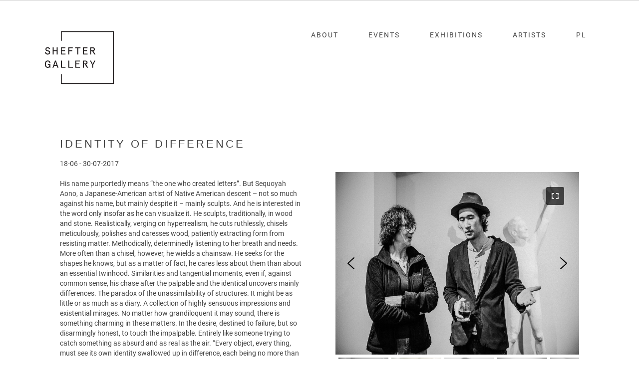

--- FILE ---
content_type: text/html; charset=UTF-8
request_url: http://sheftergallery.com/exhibitions/identity-of-difference/
body_size: 17010
content:
<!DOCTYPE html><html lang="en-US"><head >	<meta charset="UTF-8" />
	<meta name="viewport" content="width=device-width, initial-scale=1" />
	<title>Identity of Difference &#8211; Shefter Gallery</title>
<link rel='dns-prefetch' href='//fonts.googleapis.com' />
<link rel='dns-prefetch' href='//s.w.org' />
		<script type="text/javascript">
			window._wpemojiSettings = {"baseUrl":"https:\/\/s.w.org\/images\/core\/emoji\/11\/72x72\/","ext":".png","svgUrl":"https:\/\/s.w.org\/images\/core\/emoji\/11\/svg\/","svgExt":".svg","source":{"concatemoji":"http:\/\/sheftergallery.com\/wp-includes\/js\/wp-emoji-release.min.js?ver=5.0.22"}};
			!function(e,a,t){var n,r,o,i=a.createElement("canvas"),p=i.getContext&&i.getContext("2d");function s(e,t){var a=String.fromCharCode;p.clearRect(0,0,i.width,i.height),p.fillText(a.apply(this,e),0,0);e=i.toDataURL();return p.clearRect(0,0,i.width,i.height),p.fillText(a.apply(this,t),0,0),e===i.toDataURL()}function c(e){var t=a.createElement("script");t.src=e,t.defer=t.type="text/javascript",a.getElementsByTagName("head")[0].appendChild(t)}for(o=Array("flag","emoji"),t.supports={everything:!0,everythingExceptFlag:!0},r=0;r<o.length;r++)t.supports[o[r]]=function(e){if(!p||!p.fillText)return!1;switch(p.textBaseline="top",p.font="600 32px Arial",e){case"flag":return s([55356,56826,55356,56819],[55356,56826,8203,55356,56819])?!1:!s([55356,57332,56128,56423,56128,56418,56128,56421,56128,56430,56128,56423,56128,56447],[55356,57332,8203,56128,56423,8203,56128,56418,8203,56128,56421,8203,56128,56430,8203,56128,56423,8203,56128,56447]);case"emoji":return!s([55358,56760,9792,65039],[55358,56760,8203,9792,65039])}return!1}(o[r]),t.supports.everything=t.supports.everything&&t.supports[o[r]],"flag"!==o[r]&&(t.supports.everythingExceptFlag=t.supports.everythingExceptFlag&&t.supports[o[r]]);t.supports.everythingExceptFlag=t.supports.everythingExceptFlag&&!t.supports.flag,t.DOMReady=!1,t.readyCallback=function(){t.DOMReady=!0},t.supports.everything||(n=function(){t.readyCallback()},a.addEventListener?(a.addEventListener("DOMContentLoaded",n,!1),e.addEventListener("load",n,!1)):(e.attachEvent("onload",n),a.attachEvent("onreadystatechange",function(){"complete"===a.readyState&&t.readyCallback()})),(n=t.source||{}).concatemoji?c(n.concatemoji):n.wpemoji&&n.twemoji&&(c(n.twemoji),c(n.wpemoji)))}(window,document,window._wpemojiSettings);
		</script>
		<style type="text/css">
img.wp-smiley,
img.emoji {
	display: inline !important;
	border: none !important;
	box-shadow: none !important;
	height: 1em !important;
	width: 1em !important;
	margin: 0 .07em !important;
	vertical-align: -0.1em !important;
	background: none !important;
	padding: 0 !important;
}
</style>
<link rel='stylesheet' id='beans-css'  href='http://sheftergallery.com/wp-content/uploads/beans/compiler/beans/811def2.css' type='text/css' media='all' />
<link rel="stylesheet" type="text/css" href="//sheftergallery.com/wp-content/plugins/nextend-smart-slider3-pro/library/media/smartslider.min.css?1548752276" media="all" />
<style type="text/css">.n2-ss-spinner-simple-white-container {
    position: absolute;
    top: 50%;
    left: 50%;
    margin: -20px;
    background: #fff;
    width: 20px;
    height: 20px;
    padding: 10px;
    border-radius: 50%;
    z-index: 1000;
}

.n2-ss-spinner-simple-white {
  outline: 1px solid RGBA(0,0,0,0);
  width:100%;
  height: 100%;
}

.n2-ss-spinner-simple-white:before {
    position: absolute;
    top: 50%;
    left: 50%;
    width: 20px;
    height: 20px;
    margin-top: -11px;
    margin-left: -11px;
}

.n2-ss-spinner-simple-white:not(:required):before {
    content: '';
    border-radius: 50%;
    border-top: 2px solid #333;
    border-right: 2px solid transparent;
    animation: n2SimpleWhite .6s linear infinite;
}
@keyframes n2SimpleWhite {
    to {transform: rotate(360deg);}
}</style><script type='text/javascript' src='http://sheftergallery.com/wp-includes/js/jquery/jquery.js?ver=1.12.4'></script>
<script type='text/javascript' src='http://sheftergallery.com/wp-includes/js/jquery/jquery-migrate.min.js?ver=1.4.1'></script>
<script type='text/javascript' src='http://sheftergallery.com/wp-content/uploads/beans/compiler/uikit/30a4d25-30a8b62.js?ver=5.0.22'></script>
<link rel='prev' title='Sofi Zezmer. Snapshots' href='http://sheftergallery.com/exhibitions/sofi-zezmer-snapshots/' />
<link rel='next' title='The First Asian of Polish Performance Art / Asia' href='http://sheftergallery.com/exhibitions/the-first-asian-of-polish-performance-art/' />
<link rel="canonical" href="http://sheftergallery.com/exhibitions/identity-of-difference/" />
<link rel='shortlink' href='http://sheftergallery.com/?p=913' />
<link rel="alternate" href="http://sheftergallery.com/exhibitions/identity-of-difference/" hreflang="en" />
<link rel="alternate" href="http://sheftergallery.com/pl/exhibitions/tozsamosc-roznicy/" hreflang="pl" />
	<link rel="pingback" href="http://sheftergallery.com/xmlrpc.php">
	<link rel="icon" href="http://sheftergallery.com/wp-content/uploads/2018/12/cropped-shefter-gallery-favicon-1-32x32.png" sizes="32x32" />
<link rel="icon" href="http://sheftergallery.com/wp-content/uploads/2018/12/cropped-shefter-gallery-favicon-1-192x192.png" sizes="192x192" />
<link rel="apple-touch-icon-precomposed" href="http://sheftergallery.com/wp-content/uploads/2018/12/cropped-shefter-gallery-favicon-1-180x180.png" />
<meta name="msapplication-TileImage" content="http://sheftergallery.com/wp-content/uploads/2018/12/cropped-shefter-gallery-favicon-1-270x270.png" />
<script type="text/javascript">(function(){var N=this;N.N2_=N.N2_||{r:[],d:[]},N.N2R=N.N2R||function(){N.N2_.r.push(arguments)},N.N2D=N.N2D||function(){N.N2_.d.push(arguments)}}).call(window);if(!window.n2jQuery){window.n2jQuery={ready:function(cb){console.error('n2jQuery will be deprecated!');N2R(['$'],cb)}}}window.nextend={localization:{},ready:function(cb){console.error('nextend.ready will be deprecated!');N2R('documentReady',function($){cb.call(window,$)})}};</script><script type="text/javascript" src="//sheftergallery.com/wp-content/plugins/nextend-smart-slider3-pro/nextend/media/dist/n2-j.min.js?1548752273"></script>
<script type="text/javascript" src="//sheftergallery.com/wp-content/plugins/nextend-smart-slider3-pro/nextend/media/dist/nextend-gsap.min.js?1548752273"></script>
<script type="text/javascript" src="//sheftergallery.com/wp-content/plugins/nextend-smart-slider3-pro/nextend/media/dist/nextend-frontend.min.js?1548752273"></script>
<script type="text/javascript" src="//sheftergallery.com/wp-content/plugins/nextend-smart-slider3-pro/library/media/dist/smartslider-frontend.min.js?1548752277"></script>
<script type="text/javascript" src="//sheftergallery.com/wp-content/plugins/nextend-smart-slider3-pro/library/media/plugins/type/simple/simple/dist/smartslider-simple-type-frontend.min.js?1548752276"></script>
<script type="text/javascript">N2R('documentReady',function($){N2R(["nextend-frontend","smartslider-frontend","nextend-gsap","smartslider-simple-type-frontend"],function(){new N2Classes.SmartSliderSimple('#n2-ss-28',{"admin":false,"translate3d":1,"callbacks":"","background.video.mobile":1,"randomize":{"randomize":0,"randomizeFirst":0},"align":"normal","isDelayed":0,"load":{"fade":1,"scroll":0},"playWhenVisible":1,"playWhenVisibleAt":0.5,"responsive":{"desktop":1,"tablet":1,"mobile":1,"onResizeEnabled":true,"type":"auto","downscale":1,"upscale":1,"minimumHeight":0,"maximumHeight":3000,"maximumSlideWidth":3000,"maximumSlideWidthLandscape":3000,"maximumSlideWidthTablet":3000,"maximumSlideWidthTabletLandscape":3000,"maximumSlideWidthMobile":3000,"maximumSlideWidthMobileLandscape":3000,"maximumSlideWidthConstrainHeight":0,"forceFull":0,"forceFullOverflowX":"body","forceFullHorizontalSelector":"","constrainRatio":1,"verticalOffsetSelectors":"","decreaseSliderHeight":0,"focusUser":0,"focusAutoplay":0,"deviceModes":{"desktopPortrait":1,"desktopLandscape":0,"tabletPortrait":1,"tabletLandscape":0,"mobilePortrait":1,"mobileLandscape":0},"normalizedDeviceModes":{"unknownUnknown":["unknown","Unknown"],"desktopPortrait":["desktop","Portrait"],"desktopLandscape":["desktop","Portrait"],"tabletPortrait":["tablet","Portrait"],"tabletLandscape":["tablet","Portrait"],"mobilePortrait":["mobile","Portrait"],"mobileLandscape":["mobile","Portrait"]},"verticalRatioModifiers":{"unknownUnknown":1,"desktopPortrait":1,"desktopLandscape":1,"tabletPortrait":1,"tabletLandscape":1,"mobilePortrait":1,"mobileLandscape":1},"minimumFontSizes":{"desktopPortrait":1,"desktopLandscape":1,"tabletPortrait":1,"tabletLandscape":1,"mobilePortrait":1,"mobileLandscape":1},"ratioToDevice":{"Portrait":{"tablet":0.7,"mobile":0.5},"Landscape":{"tablet":0,"mobile":0}},"sliderWidthToDevice":{"desktopPortrait":800,"desktopLandscape":800,"tabletPortrait":560,"tabletLandscape":0,"mobilePortrait":400,"mobileLandscape":0},"basedOn":"combined","orientationMode":"width_and_height","overflowHiddenPage":0,"desktopPortraitScreenWidth":1200,"tabletPortraitScreenWidth":800,"mobilePortraitScreenWidth":440,"tabletLandscapeScreenWidth":800,"mobileLandscapeScreenWidth":440},"controls":{"scroll":0,"drag":1,"touch":"horizontal","keyboard":1,"tilt":0},"lazyLoad":0,"lazyLoadNeighbor":0,"blockrightclick":0,"maintainSession":0,"autoplay":{"enabled":0,"start":1,"duration":8000,"autoplayToSlide":-1,"autoplayToSlideIndex":-1,"allowReStart":0,"pause":{"click":1,"mouse":"0","mediaStarted":1},"resume":{"click":0,"mouse":"0","mediaEnded":1,"slidechanged":0}},"perspective":1000,"layerMode":{"playOnce":0,"playFirstLayer":1,"mode":"skippable","inAnimation":"mainInEnd"},"parallax":{"enabled":1,"mobile":0,"is3D":0,"animate":1,"horizontal":"mouse","vertical":"mouse","origin":"slider","scrollmove":"both"},"postBackgroundAnimations":0,"initCallbacks":["N2D(\"SmartSliderWidgetArrowImage\",function(i,e){function s(e,s,t,h){this.slider=e,this.slider.started(i.proxy(this.start,this,s,t,h))}return s.prototype.start=function(e,s,t){return this.slider.sliderElement.data(\"arrow\")?!1:(this.slider.sliderElement.data(\"arrow\",this),this.deferred=i.Deferred(),this.slider.sliderElement.on(\"SliderDevice\",i.proxy(this.onDevice,this)).trigger(\"addWidget\",this.deferred),this.previous=i(\"#\"+this.slider.elementID+\"-arrow-previous\").on(\"click\",i.proxy(function(i){i.stopPropagation(),this.slider[n2const.rtl.previous]()},this)),this.previousResize=this.previous.find(\".n2-resize\"),0===this.previousResize.length&&(this.previousResize=this.previous),this.next=i(\"#\"+this.slider.elementID+\"-arrow-next\").on(\"click\",i.proxy(function(i){i.stopPropagation(),this.slider[n2const.rtl.next]()},this)),this.nextResize=this.next.find(\".n2-resize\"),0===this.nextResize.length&&(this.nextResize=this.next),this.desktopRatio=e,this.tabletRatio=s,this.mobileRatio=t,void i.when(this.previous.n2imagesLoaded(),this.next.n2imagesLoaded()).always(i.proxy(this.loaded,this)))},s.prototype.loaded=function(){this.previous.css(\"display\",\"inline-block\"),this.previousResize.css(\"display\",\"inline-block\"),this.previousWidth=this.previousResize.width(),this.previousHeight=this.previousResize.height(),this.previousResize.css(\"display\",\"\"),this.previous.css(\"display\",\"\"),this.next.css(\"display\",\"inline-block\"),this.nextResize.css(\"display\",\"inline-block\"),this.nextWidth=this.nextResize.width(),this.nextHeight=this.nextResize.height(),this.nextResize.css(\"display\",\"\"),this.next.css(\"display\",\"\"),this.previousResize.find(\"img\").css(\"width\",\"100%\"),this.nextResize.find(\"img\").css(\"width\",\"100%\"),this.onDevice(null,{device:this.slider.responsive.getDeviceMode()}),this.deferred.resolve()},s.prototype.onDevice=function(i,e){var s=1;switch(e.device){case\"tablet\":s=this.tabletRatio;break;case\"mobile\":s=this.mobileRatio;break;default:s=this.desktopRatio}this.previousResize.width(this.previousWidth*s),this.previousResize.height(this.previousHeight*s),this.nextResize.width(this.nextWidth*s),this.nextResize.height(this.nextHeight*s)},s});","new N2Classes.SmartSliderWidgetArrowImage(this, 1, 0.7, 0.5);","N2D(\"SmartSliderWidgetFullScreenImage\",function(t,e){function i(e,i,s,o){this.slider=e,this.slider.started(t.proxy(this.start,this,i,s,o))}return i.prototype.start=function(e,i,s){return this.slider.sliderElement.data(\"fullscreen\")?!1:(this.responsive=this.slider.responsive,this.slider.sliderElement.data(\"fullscreen\",this).on({n2FullScreen:t.proxy(function(){this.button.addClass(\"n2-active\")},this),n2ExitFullScreen:t.proxy(function(){this.button.removeClass(\"n2-active\")},this)}),this.button=this.slider.sliderElement.find(\".n2-full-screen-widget\"),this.deferred=t.Deferred(),this.slider.sliderElement.on(\"SliderDevice\",t.proxy(this.onDevice,this)).trigger(\"addWidget\",this.deferred),this.button.on(\"click\",t.proxy(this.slider.controlFullscreen.switchState,this.slider.controlFullscreen)),this.desktopRatio=e,this.tabletRatio=i,this.mobileRatio=s,void this.button.n2imagesLoaded().always(t.proxy(this.loaded,this)))},i.prototype.loaded=function(){this.button.css(\"display\",\"inline-block\"),this.width=this.button.width(),this.height=this.button.height(),this.button.css(\"display\",\"\"),this.onDevice(null,{device:this.responsive.getDeviceMode()}),this.deferred.resolve()},i.prototype.onDevice=function(t,e){var i=1;switch(e.device){case\"tablet\":i=this.tabletRatio;break;case\"mobile\":i=this.mobileRatio;break;default:i=this.desktopRatio}this.button.width(this.width*i),this.button.height(this.height*i)},i.prototype.destroy=function(){this.button.remove()},i});","new N2Classes.SmartSliderWidgetFullScreenImage(this, 1, 0.7, 0.5);","N2D(\"SmartSliderWidgetThumbnailDefault\",function(t,i){\"use strict\";function s(i,s){this.slider=i,this.slider.started(t.proxy(this.start,this,s))}var e=!1,r={videoDark:'<svg xmlns=\"http:\/\/www.w3.org\/2000\/svg\" width=\"48\" height=\"48\" viewBox=\"0 0 48 48\"><circle cx=\"24\" cy=\"24\" r=\"24\" fill=\"#000\" opacity=\".6\"\/><path fill=\"#FFF\" d=\"M19.8 32c-.124 0-.247-.028-.36-.08-.264-.116-.436-.375-.44-.664V16.744c.005-.29.176-.55.44-.666.273-.126.592-.1.84.07l10.4 7.257c.2.132.32.355.32.595s-.12.463-.32.595l-10.4 7.256c-.14.1-.31.15-.48.15z\"\/><\/svg>'};s.prototype.start=function(i){if(this.slider.sliderElement.data(\"thumbnail\"))return!1;this.slider.sliderElement.data(\"thumbnail\",this),this.parameters=t.extend({captionSize:0,minimumThumbnailCount:1.5,invertGroupDirection:0},i),this.ratio=1,this.hidden=!1,this.forceHidden=!1,this.forceHiddenCB=null,this.itemPerPane=1,this.currentI=0,this.offset=0,this.horizontal={prop:\"width\",Prop:\"Width\",sideProp:n2const.rtl.left,invProp:\"height\",axis:\"x\",outerProp:\"outerWidth\"},this.vertical={prop:\"height\",Prop:\"Height\",sideProp:\"top\",invProp:\"width\",axis:\"y\",outerProp:\"outerHeight\"},this.group=parseInt(i.group),this.orientation=i.orientation,\"vertical\"===this.orientation&&(this.goToDot=this._goToDot),this.outerBar=this.slider.sliderElement.find(\".nextend-thumbnail-default\"),this.bar=this.outerBar.find(\".nextend-thumbnail-inner\"),this.scroller=this.bar.find(\".nextend-thumbnail-scroller\"),this.$groups=t();for(var s=0;s<this.group;s++)this.$groups=this.$groups.add(t('<div class=\"nextend-thumbnail-scroller-group\"><\/div>').appendTo(this.scroller));var e=\"universalclick\";if(\"mouseenter\"===i.action?e=\"mouseenter\":this.slider.hasTouch()&&(e=\"n2click\"),this.renderThumbnails(),this.dots=this.scroller.find(\".nextend-thumbnail-scroller-group > div\").on(e,t.proxy(this.onDotClick,this)),this.images=this.dots.find(\".n2-ss-thumb-image\"),n2const.rtl.isRtl?(this.previous=this.outerBar.find(\".nextend-thumbnail-next\").on(\"click\",t.proxy(this.previousPane,this)),this.next=this.outerBar.find(\".nextend-thumbnail-previous\").on(\"click\",t.proxy(this.nextPane,this))):(this.previous=this.outerBar.find(\".nextend-thumbnail-previous\").on(\"click\",t.proxy(this.previousPane,this)),this.next=this.outerBar.find(\".nextend-thumbnail-next\").on(\"click\",t.proxy(this.nextPane,this))),this.slider.hasTouch()&&(N2Classes.EventBurrito(this.outerBar.get(0),{mouse:this.slider.parameters.controls.drag,axis:\"vertical\"===this.orientation?\"y\":\"x\",start:t.proxy(function(){this._touch={start:parseInt(this.scroller.css(this[this.orientation].sideProp)),max:this.bar[this[this.orientation].prop]()-this.scroller[this[this.orientation].outerProp](!0)},this._touch.current=this._touch.start},this),move:t.proxy(function(t,i,s,e,r){return this._touch.current=Math.max(this._touch.max,Math.min(0,this._touch.start+s[this[this.orientation].axis])),this.scroller.css(this[this.orientation].sideProp,this._touch.current),Math.abs(s[this[this.orientation].axis])>5},this),end:t.proxy(function(t,i,s,e,r){40>Math.abs(this._touch.start-this._touch.current)?this.resetPane():this._touch.current>this._touch.start?this.previousPane():this.nextPane(),10>Math.abs(s.x)&&10>Math.abs(s.y)?this.onTap(t):nextend.preventClick(),delete this._touch},this)}),this.slider.parameters.controls.drag||this.outerBar.on(\"click\",t.proxy(this.onTap,this))),this.thumbnailDimension={widthLocal:this.dots.width(),width:this.dots.outerWidth(!0),height:this.dots.outerHeight(!0),widthBorder:parseInt(this.dots.css(\"borderLeftWidth\"))+parseInt(this.dots.css(\"borderRightWidth\")),heightBorder:parseInt(this.dots.css(\"borderTopWidth\"))+parseInt(this.dots.css(\"borderBottomWidth\"))},this.thumbnailDimension.widthMargin=this.thumbnailDimension.width-this.dots.outerWidth(),this.thumbnailDimension.heightMargin=this.thumbnailDimension.height-this.dots.outerHeight(),this.imageDimension={width:this.images.outerWidth(!0),height:this.images.outerHeight(!0)},this.sideDimension=.25*this.thumbnailDimension[this[this.orientation].prop],\"horizontal\"===this.orientation?(this.scroller.height(this.thumbnailDimension.height*this.group),this.bar.height(this.scroller.outerHeight(!0))):(this.scroller.width(this.thumbnailDimension.width*this.group),this.bar.width(this.scroller.outerWidth(!0))),this.slider.sliderElement.on({BeforeVisible:t.proxy(this.onReady,this),sliderSwitchTo:t.proxy(this.onSlideSwitch,this)}),this.slider.firstSlideReady.done(t.proxy(this.onFirstSlideSet,this)),0==i.overlay){var r=!1;switch(i.area){case 1:r=\"Top\";break;case 12:r=\"Bottom\";break;case 5:r=\"Left\";break;case 8:r=\"Right\"}r&&(this.offset=parseFloat(this.outerBar.data(\"offset\")),this.slider.responsive.addStaticMargin(r,this))}},s.prototype.renderThumbnails=function(){var s;this.parameters.invertGroupDirection&&(s=Math.ceil(this.slider.realSlides.length\/this.group));for(var e=0;e<this.slider.realSlides.length;e++){var o=this.slider.realSlides[e],h=t('<div class=\"'+this.parameters.slideStyle+' n2-ow\" style=\"'+this.parameters.containerStyle+'\"><\/div>');if(this.parameters.invertGroupDirection?h.appendTo(this.$groups.eq(Math.floor(e\/s))):h.appendTo(this.$groups.eq(e%this.group)),h.data(\"slide\",o),o.$thumbnail=h,this.parameters.thumbnail!==i){var n=o.getThumbnailType(),a=r[n]!==i?r[n]:\"\";t('<div class=\"n2-ss-thumb-image n2-ow\" style=\"width:'+this.parameters.thumbnail.width+\"px; height:\"+this.parameters.thumbnail.height+\"px;\"+this.parameters.thumbnail.code+'\">'+a+\"<\/div>\").css(\"background-image\",\"url('\"+o.getThumbnail()+\"')\").appendTo(h)}if(this.parameters.caption!==i){var l=t('<div class=\"'+this.parameters.caption.styleClass+\"n2-ss-caption n2-ow n2-caption-\"+this.parameters.caption.placement+'\" style=\"'+this.parameters.caption.style+'\"><\/div>');switch(this.parameters.caption.placement){case\"before\":l.prependTo(h);break;default:l.appendTo(h)}if(this.parameters.title!==i&&l.append('<div class=\"n2-ow '+this.parameters.title.font+'\">'+o.getTitle()+\"<\/div>\"),this.parameters.description!==i){var d=o.getDescription();d&&l.append('<div class=\"n2-ow '+this.parameters.description.font+'\">'+d+\"<\/div>\")}}}},s.prototype.onTap=function(i){e||(t(i.target).trigger(\"n2click\"),e=!0,setTimeout(function(){e=!1},500))},s.prototype.onFirstSlideSet=function(t){this.activateDots(t.index),this.goToDot(t.index)},s.prototype.onReady=function(){this.slider.sliderElement.on(\"SliderResize\",t.proxy(this.onSliderResize,this)),this.onSliderResize()},s.prototype.onSliderResize=function(){null!==this.forceHiddenCB&&this.forceHiddenCB.call(this),this.adjustScrollerSize();var t=this.slider.currentSlide.index;this.activateDots(t),this.goToDot(t)},s.prototype.adjustScrollerSize=function(){var t=this[this.orientation].prop,i=Math.ceil(this.dots.length\/this.group)*this.thumbnailDimension[t]*this.ratio,s=this.scroller[\"outer\"+this[this.orientation].Prop]()-this.scroller[t](),e=this.slider.dimensions[\"thumbnail\"+t];e>=i+s?this.scroller[t](e-s):this.scroller[t](i),\"horizontal\"===this.orientation?this.scroller.height(this.dots.outerHeight(!0)*this.group):this.scroller.width(this.dots.outerWidth(!0)*this.group)};var o=!1;return s.prototype.onDotClick=function(i){o||(this.slider.directionalChangeToReal(t(i.currentTarget).data(\"slide\").index),o=!0),setTimeout(t.proxy(function(){o=!1},this),400)},s.prototype.onSlideSwitch=function(t,i,s){this.activateDots(i),this.goToDot(s)},s.prototype.activateDots=function(t){this.dots.removeClass(\"n2-active\");for(var i=this.slider.slides[t].slides,s=0;i.length>s;s++)i[s].$thumbnail.addClass(\"n2-active\")},s.prototype.resetPane=function(){this.goToDot(this.currentI)},s.prototype.previousPane=function(){this.goToDot(this.currentI-this.itemPerPane*this.group)},s.prototype.nextPane=function(){this.goToDot(this.currentI+this.itemPerPane*this.group)},s.prototype.goToDot=function(t){this.tween&&this.tween.progress()<1&&this.tween.pause();var i=this[this.orientation],s=1,e=this.slider.dimensions[\"thumbnail\"+i.prop],r=this.sideDimension,o=e-2*r,h=o\/this.thumbnailDimension[i.prop];if(this.parameters.minimumThumbnailCount>=h&&(r=.1*e,o=e-2*r,s=o\/(this.parameters.minimumThumbnailCount*this.thumbnailDimension[i.prop]),h=o\/(this.thumbnailDimension[i.prop]*s)),this.ratio!==s){var n={};n[i.prop]=parseInt(this.thumbnailDimension[i.prop]*s-this.thumbnailDimension[i.prop+\"Margin\"]-this.thumbnailDimension[i.prop+\"Border\"]),n[i.invProp]=parseInt((this.thumbnailDimension[i.invProp]-this.parameters.captionSize)*s-this.thumbnailDimension[i.prop+\"Margin\"]+this.parameters.captionSize-this.thumbnailDimension[i.invProp+\"Border\"]),this.dots.css(n);var a=this.dots.width()\/this.thumbnailDimension.widthLocal;n={},n[i.prop]=Math.ceil(this.imageDimension[i.prop]*a),n[i.invProp]=Math.ceil(this.imageDimension[i.invProp]*a),this.images.css(n),this.bar.css(i.invProp,\"auto\"),this.ratio=s,this.slider.responsive.doNormalizedResize(),this.adjustScrollerSize()}h=Math.floor(h),t=Math.max(0,Math.min(this.dots.length-1,t));var l,d={};l=this.parameters.invertGroupDirection?Math.floor(t%Math.ceil(this.dots.length\/this.group)\/h):Math.floor(t\/this.group\/h);var p=-(this.scroller[\"outer\"+i.Prop]()-e);l===Math.floor((this.dots.length-1)\/this.group\/h)?(d[i.sideProp]=-(l*h*this.thumbnailDimension[i.prop]*s),0===l?this.previous.removeClass(\"n2-active\"):this.previous.addClass(\"n2-active\"),this.next.removeClass(\"n2-active\")):l>0?(d[i.sideProp]=-(l*h*this.thumbnailDimension[i.prop]*s-r),this.previous.addClass(\"n2-active\"),this.next.addClass(\"n2-active\")):(d[i.sideProp]=0,this.previous.removeClass(\"n2-active\"),this.next.addClass(\"n2-active\")),p>=d[i.sideProp]&&(d[i.sideProp]=p,this.next.removeClass(\"n2-active\")),this.tween=NextendTween.to(this.scroller,.5,d),this.currentI=t,this.itemPerPane=h},s.prototype._goToDot=function(i){if(!this.forceHidden){this.tween&&this.tween.progress()<1&&this.tween.pause();var s=this[this.orientation],e=this.slider.dimensions[\"thumbnail\"+s.prop],r=(e-2*this.sideDimension)\/this.thumbnailDimension[s.prop];if(0===e||0!==e&&this.parameters.minimumThumbnailCount-.5>r?this.hidden||(\"horizontal\"===this.orientation?this.outerBar.css(\"height\",0):this.outerBar.css(\"width\",0),this.hidden=!0,this.forceHidden=!0,setTimeout(t.proxy(function(){this.forceHiddenCB=function(){this.forceHiddenCB=null,this.forceHidden=!1}},this),300),this.slider.responsive.doNormalizedResize()):this.hidden&&r>=this.parameters.minimumThumbnailCount+.5&&(this.hidden=!1,\"horizontal\"===this.orientation?this.outerBar.css(\"height\",\"\"):this.outerBar.css(\"width\",\"\"),this.slider.responsive.doNormalizedResize()),!this.hidden){r=Math.floor(r),i=Math.max(0,Math.min(this.dots.length-1,i));var o,h={};o=this.parameters.invertGroupDirection?Math.floor(i%Math.ceil(this.dots.length\/this.group)\/r):Math.floor(i\/this.group\/r);var n=-(this.scroller[\"outer\"+s.Prop]()-e);o===Math.floor((this.dots.length-1)\/this.group\/r)?(h[s.sideProp]=-(o*r*this.thumbnailDimension[s.prop]),0===o?this.previous.removeClass(\"n2-active\"):this.previous.addClass(\"n2-active\"),this.next.removeClass(\"n2-active\")):o>0?(h[s.sideProp]=-(o*r*this.thumbnailDimension[s.prop]-this.sideDimension),this.previous.addClass(\"n2-active\"),this.next.addClass(\"n2-active\")):(h[s.sideProp]=0,this.previous.removeClass(\"n2-active\"),this.next.addClass(\"n2-active\")),n>=h[s.sideProp]&&(h[s.sideProp]=n,this.next.removeClass(\"n2-active\")),this.tween=NextendTween.to(this.scroller,.5,h)}this.currentI=i,this.itemPerPane=r}},s.prototype.isVisible=function(){return this.outerBar.is(\":visible\")},s.prototype.getSize=function(){return\"horizontal\"===this.orientation?this.outerBar.height()+this.offset:this.outerBar.width()+this.offset},s});","new N2Classes.SmartSliderWidgetThumbnailDefault(this, {\"overlay\":1,\"area\":12,\"action\":\"click\",\"minimumThumbnailCount\":1.5,\"group\":1,\"invertGroupDirection\":0,\"captionSize\":0,\"orientation\":\"horizontal\",\"slideStyle\":\"n2-style-0d7e6147d938756e488febb9fea88b5d-dot \",\"containerStyle\":\"width: 100px; height: 60px;\",\"thumbnail\":{\"width\":100,\"height\":60,\"code\":\"background-size: cover;\"}});"],"allowBGImageAttachmentFixed":false,"bgAnimationsColor":"RGBA(51,51,51,1)","bgAnimations":0,"mainanimation":{"type":"horizontal","duration":800,"delay":0,"ease":"easeOutQuad","parallax":0,"shiftedBackgroundAnimation":"auto"},"carousel":1,"dynamicHeight":0})})});</script></head><ul class="beans-skip-links"><li ><a href="#beans-primary-navigation" class="screen-reader-shortcut">Skip to the primary navigation.</a></li><li ><a href="#beans-content" class="screen-reader-shortcut">Skip to the content.</a></li></ul><body class="exhibitions-template-default single single-exhibitions postid-913 single-format-standard wp-custom-logo uk-form no-js" itemscope="itemscope" itemtype="https://schema.org/WebPage"><div class="tm-site"><header class="tm-header uk-block" role="banner" itemscope="itemscope" itemtype="https://schema.org/WPHeader"><div class="uk-container uk-container-center"><div class="tm-site-branding uk-float-left uk-margin-small-top"><a href="http://sheftergallery.com" rel="home" itemprop="headline"><img class="tm-logo" src="http://sheftergallery.com/wp-content/uploads/2018/12/shefter-gallery.png" alt="Shefter Gallery"/></a></div><nav class="tm-primary-menu uk-float-right uk-navbar" id="beans-primary-navigation" role="navigation" itemscope="itemscope" itemtype="https://schema.org/SiteNavigationElement" aria-label="Primary Navigation Menu" tabindex="-1"><ul id="menu-main-menu" class="uk-visible-large uk-navbar-nav"><li class="menu-item menu-item-type-post_type menu-item-object-page menu-item-26" itemprop="name"><a href="http://sheftergallery.com/about/" itemprop="url">About</a></li><li class="menu-item menu-item-type-custom menu-item-object-custom menu-item-420" itemprop="name"><a href="/events/" itemprop="url">Events</a></li><li class="menu-item menu-item-type-custom menu-item-object-custom menu-item-17" itemprop="name"><a href="/exhibitions/" itemprop="url">Exhibitions</a></li><li class="menu-item menu-item-type-custom menu-item-object-custom menu-item-16" itemprop="name"><a href="/artists/" itemprop="url">Artists</a></li><li class="lang-item lang-item-5 lang-item-pl menu-item menu-item-type-custom menu-item-object-custom menu-item-33-pl" itemprop="name"><a href="http://sheftergallery.com/pl/exhibitions/tozsamosc-roznicy/" itemprop="url" hreflang="pl-PL" lang="pl-PL">Pl</a></li></ul><a href="#offcanvas_menu" class="uk-button uk-hidden-large" data-uk-offcanvas=""><span class="uk-icon-navicon uk-margin-small-right" aria-hidden="true"></span>Menu</a></nav></div></header><main class="tm-main uk-block"><div class="uk-container uk-container-center"><div class="uk-grid" data-uk-grid-margin=""><div class="tm-primary uk-width-medium-4-4"><div class="tm-content" id="beans-content" role="main" itemprop="mainEntityOfPage" tabindex="-1"><article id="913" class="uk-article uk-panel-box post-913 exhibitions type-exhibitions status-publish format-standard hentry" itemscope="itemscope" itemtype="https://schema.org/CreativeWork"><header ><h1 class="uk-article-title" itemprop="headline">Identity of Difference</h1>18-06 - 30-07-2017</header><div itemprop="articleBody"><div class="tm-article-content" itemprop="text">
<div class="wp-block-columns has-2-columns">
<div class="wp-block-column">
<p>His name purportedly means “the one who created letters”. But Sequoyah Aono, a Japanese-American artist of Native American descent – not so much against his name, but mainly despite it – mainly sculpts.  And he is interested in the word only insofar as he can visualize it. He sculpts, traditionally, in wood and stone. Realistically, verging on hyperrealism, he cuts ruthlessly, chisels meticulously, polishes and caresses wood, patiently extracting form from resisting matter. Methodically, determinedly listening to her breath and needs. More often than a chisel, however, he wields a chainsaw. He seeks for the shapes he knows, but as a matter of fact, he cares less about them than about an essential twinhood. Similarities and tangential moments, even if, against common sense, his chase after the palpable and the identical uncovers mainly differences. The paradox of the unassimilability of structures. It might be as little or as much as a diary. A collection of highly sensuous impressions and existential mirages. No matter how grandiloquent it may sound, there is something charming in these matters. In the desire, destined to failure, but so disarmingly honest, to touch the impalpable. Entirely like someone trying to catch something as absurd and as real as the air. “Every object, every thing, must see its own identity swallowed up in difference, each being no more than a difference between differences,” Gilles Deleuze affirms.</p>


<div class="show_more"><p class="wpsm-show" style="color: ”#4444”; font-size: ”120″%; text-align: left;"> Show more</p><div class="wpsm-content"></p>



<p>We meet in his temporary studio, arranged in the countryside, in picturesque surroundings, next to Ojców, Poland. It is here, in front of a house, that the inceptions of sculptures – like totems amidst shavings and sawdust – stand motionless. Raw, simple, producing a Cubist impression, enchanting with their fresh wood textures, they stand silently looking into the green landscape. None of them has yet been finished. The man with a slumping head, as if worn-out, gravitates heavily toward the ground. The full-figured woman, exposing her face to the sun, radiates a fresh vitality, a primordial energy. And then, there’s the boy with a grimacing face who personifies a border-line indecision, triggering our angst that suddenly transforms into tenderness. The boy whose story Sequoyah himself finishes, doing so in the manner of someone who collages his personal, firsthand experience with his scrupulous observations. A kind of permanent déjà vu. He plans to do one more, a young child, a boy. But his motor quality of quick silver, vivacity and volatility have not yet allowed the artist to capture, discover the one mnemonic moment in which he could be immobilized forever.    </p>



<p>The interior of the house left unfinished, which plays the role of the artist’s Krakow studio, remains in the starkest contrast to his New York studio, an enormous post-industrial factory hall, and conceals one more shape, one more sculpture. And this one, I suppose, is the most essential. It is smaller than the others, but the only one that’s finished. One can’t help but recognize that it is the artist’s self-portrait. In the words of the French philosopher, “Returning is the becoming identical of becoming itself. Returning is thus the only identity, but identity as a secondary power; the identity of difference, the identical which belongs to the different, or turns around the different.” Sequoyah  incessantly and obsessively dwells on one and the same subject. Indeed, he mainly sculpts himself. The heart of the matter is not satisfaction achieved in recognition, or self-indulgence, but that, according to Agamben, it is only through recognition by others that man can constitute himself. And thus identity is a performative act.</p>



<p>It is a history of one man, but shattered, like a looking glass, into hundreds of smaller stories, personal micro-narratives, which everyone can use to reflect them, and which are united by a self-reflexive experience. The experience which remains in stark contrast to the needs and the life style of post-media society, but is nonetheless universal in its extraordinariness. Here everything is real. Or just it seems be.</p>



<p><strong>Curatorial text: Ania Batko<br>Curators: Ania Batko, Marta Błachut, Lucyna Shefter</strong> </p>



<p><a href="http://sheftergallery.com/artists/sequoyah-aono/">See artist ></a></p>


<p> <p class="wpsm-hide" style="color: ”#4444”; font-size: ”120″%; text-align: left;"> Show less</p></div></div>
</div>



<div class="wp-block-column">
<div class="wp-block-nextend-smartslider3 undefined gutenberg-smartslider3"><div class="n2-section-smartslider "><style>div#n2-ss-28{width:800px;float:left;margin:0px 0px 0px 0px;}html[dir="rtl"] div#n2-ss-28{float:right;}div#n2-ss-28 .n2-ss-slider-1{position:relative;padding-top:0px;padding-right:0px;padding-bottom:0px;padding-left:0px;height:600px;border-style:solid;border-width:0px;border-color:#3e3e3e;border-color:RGBA(62,62,62,1);border-radius:0px;background-clip:padding-box;background-repeat:repeat;background-position:50% 50%;background-size:cover;background-attachment:scroll;}div#n2-ss-28 .n2-ss-slider-background-video-container{position:absolute;left:0;top:0;width:100%;height:100%;overflow:hidden;}div#n2-ss-28 .n2-ss-slider-2{position:relative;width:100%;height:100%;}.x-firefox div#n2-ss-28 .n2-ss-slider-2{opacity:0.99999;}div#n2-ss-28 .n2-ss-slider-3{position:relative;width:100%;height:100%;overflow:hidden;outline:1px solid rgba(0,0,0,0);z-index:10;}div#n2-ss-28 .n2-ss-slide-backgrounds,div#n2-ss-28 .n2-ss-slider-3 > .n-particles-js-canvas-el,div#n2-ss-28 .n2-ss-slider-3 > .n2-ss-divider{position:absolute;left:0;top:0;width:100%;height:100%;}div#n2-ss-28 .n2-ss-slide-backgrounds{z-index:10;}div#n2-ss-28 .n2-ss-slider-3 > .n-particles-js-canvas-el{z-index:12;}div#n2-ss-28 .n2-ss-slide-backgrounds > *{overflow:hidden;}div#n2-ss-28 .n2-ss-slide{position:absolute;top:0;left:0;width:100%;height:100%;z-index:20;display:block;-webkit-backface-visibility:hidden;}div#n2-ss-28 .n2-ss-layers-container{position:relative;width:800px;height:600px;}div#n2-ss-28 .n2-ss-parallax-clip > .n2-ss-layers-container{position:absolute;right:0;}div#n2-ss-28 .n2-ss-slide{perspective:1000px;}div#n2-ss-28[data-ie] .n2-ss-slide{perspective:none;transform:perspective(1000px);}div#n2-ss-28 .n2-ss-slide-active{z-index:21;}div#n2-ss-28 .nextend-arrow{cursor:pointer;overflow:hidden;line-height:0 !important;z-index:20;}div#n2-ss-28 .nextend-arrow img{position:relative;min-height:0;min-width:0;vertical-align:top;width:auto;height:auto;max-width:100%;max-height:100%;display:inline;}div#n2-ss-28 .nextend-arrow img.n2-arrow-hover-img{display:none;}div#n2-ss-28 .nextend-arrow:HOVER img.n2-arrow-hover-img{display:inline;}div#n2-ss-28 .nextend-arrow:HOVER img.n2-arrow-normal-img{display:none;}div#n2-ss-28 .nextend-arrow-animated{overflow:hidden;}div#n2-ss-28 .nextend-arrow-animated > div{position:relative;}div#n2-ss-28 .nextend-arrow-animated .n2-active{position:absolute;}div#n2-ss-28 .nextend-arrow-animated-fade{transition:background 0.3s, opacity 0.4s;}div#n2-ss-28 .nextend-arrow-animated-horizontal > div{transition:all 0.4s;left:0;}div#n2-ss-28 .nextend-arrow-animated-horizontal .n2-active{top:0;}div#n2-ss-28 .nextend-arrow-previous.nextend-arrow-animated-horizontal:HOVER > div,div#n2-ss-28 .nextend-arrow-next.nextend-arrow-animated-horizontal .n2-active{left:-100%;}div#n2-ss-28 .nextend-arrow-previous.nextend-arrow-animated-horizontal .n2-active,div#n2-ss-28 .nextend-arrow-next.nextend-arrow-animated-horizontal:HOVER > div{left:100%;}div#n2-ss-28 .nextend-arrow.nextend-arrow-animated-horizontal:HOVER .n2-active{left:0;}div#n2-ss-28 .nextend-arrow-animated-vertical > div{transition:all 0.4s;top:0;}div#n2-ss-28 .nextend-arrow-animated-vertical .n2-active{left:0;}div#n2-ss-28 .nextend-arrow-animated-vertical .n2-active{top:-100%;}div#n2-ss-28 .nextend-arrow-animated-vertical:HOVER > div{top:100%;}div#n2-ss-28 .nextend-arrow-animated-vertical:HOVER .n2-active{top:0;}div#n2-ss-28 .n2-full-screen-widget{cursor:pointer;z-index:10;line-height:1;}div#n2-ss-28 .n2-full-screen-widget img{vertical-align:top;width:auto;height:auto;max-width:100%;max-height:100%;display:block;}div#n2-ss-28 .n2-full-screen-widget .n2-full-screen-widget-to-normal{display:none;}div#n2-ss-28 .n2-full-screen-widget.n2-active .n2-full-screen-widget-to-normal{display:block;}div#n2-ss-28 .n2-full-screen-widget.n2-active .n2-full-screen-widget-to-full{display:none;}:-webkit-full-screen .n2-padding > div{margin:auto !important;float:none !important;}:-moz-full-screen .n2-padding > div{margin:auto !important;float:none !important;}:-ms-fullscreen .n2-padding > div{margin:auto !important;float:none !important;}:fullscreen .n2-padding > div{margin:auto !important;float:none !important;}div#n2-ss-28 .nextend-thumbnail-default,div#n2-ss-28 .nextend-thumbnail-inner{overflow:hidden;}div#n2-ss-28 .n2-ss-thumb-image{display:flex;flex:0 0 auto;align-items:center;justify-content:center;background-position:center center;background-size:cover;}div#n2-ss-28 .nextend-thumbnail-inner{width:100%;height:100%;}div#n2-ss-28 .nextend-thumbnail-button{position:absolute;z-index:2;transition:all 0.4s;opacity:0;cursor:pointer;}div#n2-ss-28 .nextend-thumbnail-vertical .nextend-thumbnail-button{left:50%;margin-left:-13px !important;}div#n2-ss-28 .nextend-thumbnail-vertical .nextend-thumbnail-previous{top:-26px;}div#n2-ss-28 .nextend-thumbnail-vertical .nextend-thumbnail-previous.n2-active{top:10px;opacity:1;}div#n2-ss-28 .nextend-thumbnail-vertical .nextend-thumbnail-next{bottom:-26px;}div#n2-ss-28 .nextend-thumbnail-vertical .nextend-thumbnail-next.n2-active{bottom:10px;opacity:1;}div#n2-ss-28 .nextend-thumbnail-horizontal .nextend-thumbnail-button{top:50%;margin-top:-13px !important;transform:rotateZ(-90deg);}div#n2-ss-28 .nextend-thumbnail-horizontal .nextend-thumbnail-previous{left:-26px;}div#n2-ss-28 .nextend-thumbnail-horizontal .nextend-thumbnail-previous.n2-active{left:10px;opacity:1;}div#n2-ss-28 .nextend-thumbnail-horizontal .nextend-thumbnail-next{right:-26px;}div#n2-ss-28 .nextend-thumbnail-horizontal .nextend-thumbnail-next.n2-active{right:10px;opacity:1;}div#n2-ss-28 .nextend-thumbnail-default .nextend-thumbnail-scroller{position:relative;box-sizing:border-box !important;white-space:nowrap;display:flex;flex-direction:column;}div#n2-ss-28 .nextend-thumbnail-horizontal .nextend-thumbnail-scroller{flex-direction:column;}div#n2-ss-28 .nextend-thumbnail-vertical .nextend-thumbnail-scroller{flex-direction:row;}div#n2-ss-28 .nextend-thumbnail-scroller.n2-align-content-start .nextend-thumbnail-scroller-group{justify-content:flex-start;}div#n2-ss-28 .nextend-thumbnail-scroller.n2-align-content-center .nextend-thumbnail-scroller-group{justify-content:center;}div#n2-ss-28 .nextend-thumbnail-scroller.n2-align-content-end .nextend-thumbnail-scroller-group{justify-content:flex-end;}div#n2-ss-28 .nextend-thumbnail-scroller.n2-align-content-space-around .nextend-thumbnail-scroller-group{justify-content:space-around;}div#n2-ss-28 .nextend-thumbnail-scroller.n2-align-content-space-between .nextend-thumbnail-scroller-group{justify-content:space-between;}html[dir="rtl"] div#n2-ss-28 .nextend-thumbnail-default .nextend-thumbnail-scroller{position:relative;float:right;}div#n2-ss-28 .nextend-thumbnail-scroller-group{display:flex;flex-flow:column;}div#n2-ss-28 .nextend-thumbnail-horizontal .nextend-thumbnail-scroller-group{display:flex;flex-flow:row;}div#n2-ss-28 .nextend-thumbnail-default .nextend-thumbnail-scroller .nextend-thumbnail-scroller-group > div{display:flex;position:relative;flex:0 0 auto;box-sizing:content-box !important;cursor:pointer;overflow:hidden;}div#n2-ss-28 .nextend-thumbnail-horizontal .nextend-thumbnail-scroller .nextend-thumbnail-scroller-group > div{flex-flow:column;}div#n2-ss-28 .nextend-thumbnail-default .nextend-thumbnail-scroller .nextend-thumbnail-scroller-group > div.n2-active{cursor:default;}div#n2-ss-28 .nextend-thumbnail-default .n2-ss-caption{display:inline-block;white-space:normal;box-sizing:border-box !important;overflow:hidden;}div#n2-ss-28 .nextend-thumbnail-default .n2-caption-overlay{position:absolute;}div#n2-ss-28 .nextend-thumbnail-default .n2-caption-overlay div{float:left;clear:left;}div#n2-ss-28 .nextend-thumbnail-horizontal .n2-ss-caption{display:block;}div#n2-ss-28 .nextend-thumbnail-vertical .n2-caption-after,div#n2-ss-28 .nextend-thumbnail-vertical .n2-caption-before{height:100%;}div#n2-ss-28 .n2-style-07b80f0c82484b6d6258ed0a5cead109-heading{background: #000000;background: RGBA(0,0,0,0.67);opacity:1;padding:10px 10px 10px 10px ;box-shadow: none;border-width: 0px;border-style: solid;border-color: #000000; border-color: RGBA(0,0,0,1);border-radius:3px;}div#n2-ss-28 .n2-style-07b80f0c82484b6d6258ed0a5cead109-heading:Hover, div#n2-ss-28 .n2-style-07b80f0c82484b6d6258ed0a5cead109-heading:ACTIVE, div#n2-ss-28 .n2-style-07b80f0c82484b6d6258ed0a5cead109-heading:FOCUS{background: #000000;background: RGBA(0,0,0,0.67);}div#n2-ss-28 .n2-style-6036d7e93d5e18fb51d251277321d5ca-simple{background: #ffffff;opacity:1;padding:3px 3px 3px 3px ;box-shadow: none;border-width: 0px;border-style: solid;border-color: #000000; border-color: RGBA(0,0,0,1);border-radius:0px;}div#n2-ss-28 .n2-style-0d7e6147d938756e488febb9fea88b5d-dot{background: #000000;background: RGBA(0,0,0,0);opacity:1;padding:0px 0px 0px 0px ;box-shadow: none;border-width: 0px;border-style: solid;border-color: #ffffff; border-color: RGBA(255,255,255,0);border-radius:0px;opacity: 0.4;
margin: 3px;
transition: all 0.4s;
background-size: cover;}div#n2-ss-28 .n2-style-0d7e6147d938756e488febb9fea88b5d-dot.n2-active, div#n2-ss-28 .n2-style-0d7e6147d938756e488febb9fea88b5d-dot:HOVER{border-width: 0px;border-style: solid;border-color: #ffffff; border-color: RGBA(255,255,255,0.8);opacity: 1;}</style><div id="n2-ss-28-align" class="n2-ss-align"><div class="n2-padding"><div id="n2-ss-28" data-creator="Smart Slider 3" class="n2-ss-slider n2-ow n2-has-hover n2notransition  n2-ss-load-fade " data-minFontSizedesktopPortrait="1" data-minFontSizedesktopLandscape="1" data-minFontSizetabletPortrait="1" data-minFontSizetabletLandscape="1" data-minFontSizemobilePortrait="1" data-minFontSizemobileLandscape="1" style="font-size: 16px;" data-fontsize="16">
        <div class="n2-ss-slider-1 n2-ss-swipe-element n2-ow" style="">
                        <div class="n2-ss-slider-2 n2-ow">
                                <div class="n2-ss-slider-3 n2-ow" style="">

                    <div class="n2-ss-slide-backgrounds"></div><div data-first="1" data-slide-duration="0" data-id="784" data-thumbnail="//sheftergallery.com/wp-content/uploads/2019/01/identity-of-difference-16.jpg" style="" class=" n2-ss-slide n2-ss-canvas n2-ow  n2-ss-slide-784"><div class="n2-ss-slide-background n2-ow" data-mode="stretch"><img data-hash="e243972998c12628f2b82f9e06fa6218" data-desktop="//sheftergallery.com/wp-content/uploads/2019/01/identity-of-difference-16.jpg" data-blur="0" data-opacity="100" data-x="50" data-y="50" src="//sheftergallery.com/wp-content/uploads/2019/01/identity-of-difference-16.jpg" alt="" /></div><div class="n2-ss-layers-container n2-ow" data-csstextalign="center" style=""></div></div><div data-slide-duration="0" data-id="783" data-thumbnail="//sheftergallery.com/wp-content/uploads/2019/01/identity-of-difference-15.jpg" style="" class=" n2-ss-slide n2-ss-canvas n2-ow  n2-ss-slide-783"><div class="n2-ss-slide-background n2-ow" data-mode="stretch"><img data-hash="1b0bc2cdf22fcd3a3ff8a865bfa1d0dd" data-desktop="//sheftergallery.com/wp-content/uploads/2019/01/identity-of-difference-15.jpg" data-blur="0" data-opacity="100" data-x="50" data-y="50" src="//sheftergallery.com/wp-content/uploads/2019/01/identity-of-difference-15.jpg" alt="" /></div><div class="n2-ss-layers-container n2-ow" data-csstextalign="center" style=""></div></div><div data-slide-duration="0" data-id="773" data-thumbnail="//sheftergallery.com/wp-content/uploads/2019/01/identity-of-difference-5.jpg" style="" class=" n2-ss-slide n2-ss-canvas n2-ow  n2-ss-slide-773"><div class="n2-ss-slide-background n2-ow" data-mode="stretch"><img data-hash="f986bfe32458ccddec4c64033b190d11" data-desktop="//sheftergallery.com/wp-content/uploads/2019/01/identity-of-difference-5.jpg" data-blur="0" data-opacity="100" data-x="50" data-y="50" src="//sheftergallery.com/wp-content/uploads/2019/01/identity-of-difference-5.jpg" alt="" /></div><div class="n2-ss-layers-container n2-ow" data-csstextalign="center" style=""></div></div><div data-slide-duration="0" data-id="774" data-thumbnail="//sheftergallery.com/wp-content/uploads/2019/01/identity-of-difference-6.jpg" style="" class=" n2-ss-slide n2-ss-canvas n2-ow  n2-ss-slide-774"><div class="n2-ss-slide-background n2-ow" data-mode="stretch"><img data-hash="3968ca16ba47c7e6bb3101290f9e8c44" data-desktop="//sheftergallery.com/wp-content/uploads/2019/01/identity-of-difference-6.jpg" data-blur="0" data-opacity="100" data-x="50" data-y="50" src="//sheftergallery.com/wp-content/uploads/2019/01/identity-of-difference-6.jpg" alt="" /></div><div class="n2-ss-layers-container n2-ow" data-csstextalign="center" style=""></div></div><div data-slide-duration="0" data-id="775" data-thumbnail="//sheftergallery.com/wp-content/uploads/2019/01/identity-of-difference-7.jpg" style="" class=" n2-ss-slide n2-ss-canvas n2-ow  n2-ss-slide-775"><div class="n2-ss-slide-background n2-ow" data-mode="stretch"><img data-hash="6053911556cee5c3904b31832d597db3" data-desktop="//sheftergallery.com/wp-content/uploads/2019/01/identity-of-difference-7.jpg" data-blur="0" data-opacity="100" data-x="50" data-y="50" src="//sheftergallery.com/wp-content/uploads/2019/01/identity-of-difference-7.jpg" alt="" /></div><div class="n2-ss-layers-container n2-ow" data-csstextalign="center" style=""></div></div><div data-slide-duration="0" data-id="776" data-thumbnail="//sheftergallery.com/wp-content/uploads/2019/01/identity-of-difference-8.jpg" style="" class=" n2-ss-slide n2-ss-canvas n2-ow  n2-ss-slide-776"><div class="n2-ss-slide-background n2-ow" data-mode="stretch"><img data-hash="d75eb4de6c6b9d621099ccf24c276f88" data-desktop="//sheftergallery.com/wp-content/uploads/2019/01/identity-of-difference-8.jpg" data-blur="0" data-opacity="100" data-x="50" data-y="50" src="//sheftergallery.com/wp-content/uploads/2019/01/identity-of-difference-8.jpg" alt="" /></div><div class="n2-ss-layers-container n2-ow" data-csstextalign="center" style=""></div></div><div data-slide-duration="0" data-id="777" data-thumbnail="//sheftergallery.com/wp-content/uploads/2019/01/identity-of-difference-9.jpg" style="" class=" n2-ss-slide n2-ss-canvas n2-ow  n2-ss-slide-777"><div class="n2-ss-slide-background n2-ow" data-mode="stretch"><img data-hash="0f5f18b1ebd514055d30d69647ff2415" data-desktop="//sheftergallery.com/wp-content/uploads/2019/01/identity-of-difference-9.jpg" data-blur="0" data-opacity="100" data-x="50" data-y="50" src="//sheftergallery.com/wp-content/uploads/2019/01/identity-of-difference-9.jpg" alt="" /></div><div class="n2-ss-layers-container n2-ow" data-csstextalign="center" style=""></div></div><div data-slide-duration="0" data-id="778" data-thumbnail="//sheftergallery.com/wp-content/uploads/2019/01/identity-of-difference-10.jpg" style="" class=" n2-ss-slide n2-ss-canvas n2-ow  n2-ss-slide-778"><div class="n2-ss-slide-background n2-ow" data-mode="stretch"><img data-hash="87158985da2335cc3d9544d982c32fd5" data-desktop="//sheftergallery.com/wp-content/uploads/2019/01/identity-of-difference-10.jpg" data-blur="0" data-opacity="100" data-x="50" data-y="50" src="//sheftergallery.com/wp-content/uploads/2019/01/identity-of-difference-10.jpg" alt="" /></div><div class="n2-ss-layers-container n2-ow" data-csstextalign="center" style=""></div></div><div data-slide-duration="0" data-id="779" data-thumbnail="//sheftergallery.com/wp-content/uploads/2019/01/identity-of-difference-11.jpg" style="" class=" n2-ss-slide n2-ss-canvas n2-ow  n2-ss-slide-779"><div class="n2-ss-slide-background n2-ow" data-mode="stretch"><img data-hash="13c0117bfd7c8daefbdf72e5f60bbdd7" data-desktop="//sheftergallery.com/wp-content/uploads/2019/01/identity-of-difference-11.jpg" data-blur="0" data-opacity="100" data-x="50" data-y="50" src="//sheftergallery.com/wp-content/uploads/2019/01/identity-of-difference-11.jpg" alt="" /></div><div class="n2-ss-layers-container n2-ow" data-csstextalign="center" style=""></div></div><div data-slide-duration="0" data-id="780" data-thumbnail="//sheftergallery.com/wp-content/uploads/2019/01/identity-of-difference-12.jpg" style="" class=" n2-ss-slide n2-ss-canvas n2-ow  n2-ss-slide-780"><div class="n2-ss-slide-background n2-ow" data-mode="stretch"><img data-hash="8d869dac4331d82386b7a0f7dacd1f9a" data-desktop="//sheftergallery.com/wp-content/uploads/2019/01/identity-of-difference-12.jpg" data-blur="0" data-opacity="100" data-x="50" data-y="50" src="//sheftergallery.com/wp-content/uploads/2019/01/identity-of-difference-12.jpg" alt="" /></div><div class="n2-ss-layers-container n2-ow" data-csstextalign="center" style=""></div></div><div data-slide-duration="0" data-id="781" data-thumbnail="//sheftergallery.com/wp-content/uploads/2019/01/identity-of-difference-13.jpg" style="" class=" n2-ss-slide n2-ss-canvas n2-ow  n2-ss-slide-781"><div class="n2-ss-slide-background n2-ow" data-mode="stretch"><img data-hash="315a6b4930cc8d4097cc7224e64d6328" data-desktop="//sheftergallery.com/wp-content/uploads/2019/01/identity-of-difference-13.jpg" data-blur="0" data-opacity="100" data-x="50" data-y="50" src="//sheftergallery.com/wp-content/uploads/2019/01/identity-of-difference-13.jpg" alt="" /></div><div class="n2-ss-layers-container n2-ow" data-csstextalign="center" style=""></div></div><div data-slide-duration="0" data-id="782" data-thumbnail="//sheftergallery.com/wp-content/uploads/2019/01/identity-of-difference-14.jpg" style="" class=" n2-ss-slide n2-ss-canvas n2-ow  n2-ss-slide-782"><div class="n2-ss-slide-background n2-ow" data-mode="stretch"><img data-hash="b2f42fa70391081a138544d33368d2e7" data-desktop="//sheftergallery.com/wp-content/uploads/2019/01/identity-of-difference-14.jpg" data-blur="0" data-opacity="100" data-x="50" data-y="50" src="//sheftergallery.com/wp-content/uploads/2019/01/identity-of-difference-14.jpg" alt="" /></div><div class="n2-ss-layers-container n2-ow" data-csstextalign="center" style=""></div></div><div data-slide-duration="0" data-id="785" data-thumbnail="//sheftergallery.com/wp-content/uploads/2019/01/identity-of-difference-18.jpg" style="" class=" n2-ss-slide n2-ss-canvas n2-ow  n2-ss-slide-785"><div class="n2-ss-slide-background n2-ow" data-mode="stretch"><img data-hash="972ba53a59bc7fe6d2a866c433ac1bd7" data-desktop="//sheftergallery.com/wp-content/uploads/2019/01/identity-of-difference-18.jpg" data-blur="0" data-opacity="100" data-x="50" data-y="50" src="//sheftergallery.com/wp-content/uploads/2019/01/identity-of-difference-18.jpg" alt="" /></div><div class="n2-ss-layers-container n2-ow" data-csstextalign="center" style=""></div></div><div data-slide-duration="0" data-id="786" data-thumbnail="//sheftergallery.com/wp-content/uploads/2019/01/identity-of-difference-19.jpg" style="" class=" n2-ss-slide n2-ss-canvas n2-ow  n2-ss-slide-786"><div class="n2-ss-slide-background n2-ow" data-mode="stretch"><img data-hash="7df8368d002f52a155e593aa427cfec0" data-desktop="//sheftergallery.com/wp-content/uploads/2019/01/identity-of-difference-19.jpg" data-blur="0" data-opacity="100" data-x="50" data-y="50" src="//sheftergallery.com/wp-content/uploads/2019/01/identity-of-difference-19.jpg" alt="" /></div><div class="n2-ss-layers-container n2-ow" data-csstextalign="center" style=""></div></div><div data-slide-duration="0" data-id="787" data-thumbnail="//sheftergallery.com/wp-content/uploads/2019/01/identity-of-difference-24.jpg" style="" class=" n2-ss-slide n2-ss-canvas n2-ow  n2-ss-slide-787"><div class="n2-ss-slide-background n2-ow" data-mode="stretch"><img data-hash="a94456b89beb0d64f2774b9fd2791f1f" data-desktop="//sheftergallery.com/wp-content/uploads/2019/01/identity-of-difference-24.jpg" data-blur="0" data-opacity="100" data-x="50" data-y="50" src="//sheftergallery.com/wp-content/uploads/2019/01/identity-of-difference-24.jpg" alt="" /></div><div class="n2-ss-layers-container n2-ow" data-csstextalign="center" style=""></div></div><div data-slide-duration="0" data-id="788" data-thumbnail="//sheftergallery.com/wp-content/uploads/2019/01/identity-of-difference-25.jpg" style="" class=" n2-ss-slide n2-ss-canvas n2-ow  n2-ss-slide-788"><div class="n2-ss-slide-background n2-ow" data-mode="stretch"><img data-hash="f58359f06bdcf8f4a343360385abab9d" data-desktop="//sheftergallery.com/wp-content/uploads/2019/01/identity-of-difference-25.jpg" data-blur="0" data-opacity="100" data-x="50" data-y="50" src="//sheftergallery.com/wp-content/uploads/2019/01/identity-of-difference-25.jpg" alt="" /></div><div class="n2-ss-layers-container n2-ow" data-csstextalign="center" style=""></div></div><div data-slide-duration="0" data-id="789" data-thumbnail="//sheftergallery.com/wp-content/uploads/2019/01/identity-of-difference-26.jpg" style="" class=" n2-ss-slide n2-ss-canvas n2-ow  n2-ss-slide-789"><div class="n2-ss-slide-background n2-ow" data-mode="stretch"><img data-hash="d6309df88e8261d6c4b4f6b0f16dccf0" data-desktop="//sheftergallery.com/wp-content/uploads/2019/01/identity-of-difference-26.jpg" data-blur="0" data-opacity="100" data-x="50" data-y="50" src="//sheftergallery.com/wp-content/uploads/2019/01/identity-of-difference-26.jpg" alt="" /></div><div class="n2-ss-layers-container n2-ow" data-csstextalign="center" style=""></div></div><div data-slide-duration="0" data-id="790" data-thumbnail="//sheftergallery.com/wp-content/uploads/2019/01/identity-of-difference-28.jpg" style="" class=" n2-ss-slide n2-ss-canvas n2-ow  n2-ss-slide-790"><div class="n2-ss-slide-background n2-ow" data-mode="stretch"><img data-hash="2d255e91fe62bb4e84507526492fea12" data-desktop="//sheftergallery.com/wp-content/uploads/2019/01/identity-of-difference-28.jpg" data-blur="0" data-opacity="100" data-x="50" data-y="50" src="//sheftergallery.com/wp-content/uploads/2019/01/identity-of-difference-28.jpg" alt="" /></div><div class="n2-ss-layers-container n2-ow" data-csstextalign="center" style=""></div></div><div data-slide-duration="0" data-id="791" data-thumbnail="//sheftergallery.com/wp-content/uploads/2019/01/identity-of-difference-29.jpg" style="" class=" n2-ss-slide n2-ss-canvas n2-ow  n2-ss-slide-791"><div class="n2-ss-slide-background n2-ow" data-mode="stretch"><img data-hash="0d779e7daaa2ca66f50260f8589e06e3" data-desktop="//sheftergallery.com/wp-content/uploads/2019/01/identity-of-difference-29.jpg" data-blur="0" data-opacity="100" data-x="50" data-y="50" src="//sheftergallery.com/wp-content/uploads/2019/01/identity-of-difference-29.jpg" alt="" /></div><div class="n2-ss-layers-container n2-ow" data-csstextalign="center" style=""></div></div><div data-slide-duration="0" data-id="792" data-thumbnail="//sheftergallery.com/wp-content/uploads/2019/01/identity-of-difference-31.jpg" style="" class=" n2-ss-slide n2-ss-canvas n2-ow  n2-ss-slide-792"><div class="n2-ss-slide-background n2-ow" data-mode="stretch"><img data-hash="3850b1773f093f62016b2d188ecc18e3" data-desktop="//sheftergallery.com/wp-content/uploads/2019/01/identity-of-difference-31.jpg" data-blur="0" data-opacity="100" data-x="50" data-y="50" src="//sheftergallery.com/wp-content/uploads/2019/01/identity-of-difference-31.jpg" alt="" /></div><div class="n2-ss-layers-container n2-ow" data-csstextalign="center" style=""></div></div><div data-slide-duration="0" data-id="793" data-thumbnail="//sheftergallery.com/wp-content/uploads/2019/01/identity-of-difference-32.jpg" style="" class=" n2-ss-slide n2-ss-canvas n2-ow  n2-ss-slide-793"><div class="n2-ss-slide-background n2-ow" data-mode="stretch"><img data-hash="08dda6dc04463a54320fed36c9fcfc71" data-desktop="//sheftergallery.com/wp-content/uploads/2019/01/identity-of-difference-32.jpg" data-blur="0" data-opacity="100" data-x="50" data-y="50" src="//sheftergallery.com/wp-content/uploads/2019/01/identity-of-difference-32.jpg" alt="" /></div><div class="n2-ss-layers-container n2-ow" data-csstextalign="center" style=""></div></div><div data-slide-duration="0" data-id="794" data-thumbnail="//sheftergallery.com/wp-content/uploads/2019/01/identity-of-difference-33.jpg" style="" class=" n2-ss-slide n2-ss-canvas n2-ow  n2-ss-slide-794"><div class="n2-ss-slide-background n2-ow" data-mode="stretch"><img data-hash="cd0ec54a9822c9e91eaeaf02ddddafec" data-desktop="//sheftergallery.com/wp-content/uploads/2019/01/identity-of-difference-33.jpg" data-blur="0" data-opacity="100" data-x="50" data-y="50" src="//sheftergallery.com/wp-content/uploads/2019/01/identity-of-difference-33.jpg" alt="" /></div><div class="n2-ss-layers-container n2-ow" data-csstextalign="center" style=""></div></div><div data-slide-duration="0" data-id="795" data-thumbnail="//sheftergallery.com/wp-content/uploads/2019/01/identity-of-difference-34.jpg" style="" class=" n2-ss-slide n2-ss-canvas n2-ow  n2-ss-slide-795"><div class="n2-ss-slide-background n2-ow" data-mode="stretch"><img data-hash="3b4a0d881b47a5a5d1334c7ea34a02b3" data-desktop="//sheftergallery.com/wp-content/uploads/2019/01/identity-of-difference-34.jpg" data-blur="0" data-opacity="100" data-x="50" data-y="50" src="//sheftergallery.com/wp-content/uploads/2019/01/identity-of-difference-34.jpg" alt="" /></div><div class="n2-ss-layers-container n2-ow" data-csstextalign="center" style=""></div></div><div data-slide-duration="0" data-id="796" data-thumbnail="//sheftergallery.com/wp-content/uploads/2019/01/identity-of-difference-35.jpg" style="" class=" n2-ss-slide n2-ss-canvas n2-ow  n2-ss-slide-796"><div class="n2-ss-slide-background n2-ow" data-mode="stretch"><img data-hash="c97195bb8ed85cc1b70959b69b8579c2" data-desktop="//sheftergallery.com/wp-content/uploads/2019/01/identity-of-difference-35.jpg" data-blur="0" data-opacity="100" data-x="50" data-y="50" src="//sheftergallery.com/wp-content/uploads/2019/01/identity-of-difference-35.jpg" alt="" /></div><div class="n2-ss-layers-container n2-ow" data-csstextalign="center" style=""></div></div><div data-slide-duration="0" data-id="797" data-thumbnail="//sheftergallery.com/wp-content/uploads/2019/01/identity-of-difference-36.jpg" style="" class=" n2-ss-slide n2-ss-canvas n2-ow  n2-ss-slide-797"><div class="n2-ss-slide-background n2-ow" data-mode="stretch"><img data-hash="243c991f0d4aec975368482f3ccf6ff1" data-desktop="//sheftergallery.com/wp-content/uploads/2019/01/identity-of-difference-36.jpg" data-blur="0" data-opacity="100" data-x="50" data-y="50" src="//sheftergallery.com/wp-content/uploads/2019/01/identity-of-difference-36.jpg" alt="" /></div><div class="n2-ss-layers-container n2-ow" data-csstextalign="center" style=""></div></div><div data-slide-duration="0" data-id="798" data-thumbnail="//sheftergallery.com/wp-content/uploads/2019/01/identity-of-difference-37.jpg" style="" class=" n2-ss-slide n2-ss-canvas n2-ow  n2-ss-slide-798"><div class="n2-ss-slide-background n2-ow" data-mode="stretch"><img data-hash="5a029a092a3161593ee4c2955fd31089" data-desktop="//sheftergallery.com/wp-content/uploads/2019/01/identity-of-difference-37.jpg" data-blur="0" data-opacity="100" data-x="50" data-y="50" src="//sheftergallery.com/wp-content/uploads/2019/01/identity-of-difference-37.jpg" alt="" /></div><div class="n2-ss-layers-container n2-ow" data-csstextalign="center" style=""></div></div><div data-slide-duration="0" data-id="799" data-thumbnail="//sheftergallery.com/wp-content/uploads/2019/01/identity-of-difference-38.jpg" style="" class=" n2-ss-slide n2-ss-canvas n2-ow  n2-ss-slide-799"><div class="n2-ss-slide-background n2-ow" data-mode="stretch"><img data-hash="c1808412d9b06824804fcaa90319891e" data-desktop="//sheftergallery.com/wp-content/uploads/2019/01/identity-of-difference-38.jpg" data-blur="0" data-opacity="100" data-x="50" data-y="50" src="//sheftergallery.com/wp-content/uploads/2019/01/identity-of-difference-38.jpg" alt="" /></div><div class="n2-ss-layers-container n2-ow" data-csstextalign="center" style=""></div></div><div data-slide-duration="0" data-id="800" data-thumbnail="//sheftergallery.com/wp-content/uploads/2019/01/identity-of-difference-39.jpg" style="" class=" n2-ss-slide n2-ss-canvas n2-ow  n2-ss-slide-800"><div class="n2-ss-slide-background n2-ow" data-mode="stretch"><img data-hash="5883dab6862279e5123aec7bc1e03db8" data-desktop="//sheftergallery.com/wp-content/uploads/2019/01/identity-of-difference-39.jpg" data-blur="0" data-opacity="100" data-x="50" data-y="50" src="//sheftergallery.com/wp-content/uploads/2019/01/identity-of-difference-39.jpg" alt="" /></div><div class="n2-ss-layers-container n2-ow" data-csstextalign="center" style=""></div></div>                </div>
            </div>
            <div data-ssleft="0+15" data-sstop="height/2-previousheight/2" id="n2-ss-28-arrow-previous" class="n2-ss-widget n2-ss-widget-display-desktop n2-ss-widget-display-tablet n2-ss-widget-display-mobile nextend-arrow n2-ow nextend-arrow-previous  nextend-arrow-animated-fade n2-ib" style="position: absolute;" role="button" aria-label="Previous slide" tabindex="0"><img class="n2-ow" data-no-lazy="1" data-hack="data-lazy-src" src="[data-uri]" alt="previous arrow" /></div>
<div data-ssright="0+15" data-sstop="height/2-nextheight/2" id="n2-ss-28-arrow-next" class="n2-ss-widget n2-ss-widget-display-desktop n2-ss-widget-display-tablet n2-ss-widget-display-mobile nextend-arrow n2-ow nextend-arrow-next  nextend-arrow-animated-fade n2-ib" style="position: absolute;" role="button" aria-label="Next slide" tabindex="0"><img class="n2-ow" data-no-lazy="1" data-hack="data-lazy-src" src="[data-uri]" alt="next arrow" /></div>
<div data-ssright="0+30" data-sstop="0+30" class="n2-ss-widget n2-ss-widget-display-desktop n2-ss-widget-display-tablet n2-ss-widget-display-mobile n2-style-07b80f0c82484b6d6258ed0a5cead109-heading n2-full-screen-widget n2-ow n2-full-screen-widget-image nextend-fullscreen n2-ib" style="position: absolute;"><img class="n2-full-screen-widget-to-normal n2-ow" tabindex="0" data-no-lazy="1" data-hack="data-lazy-src" src="[data-uri]" alt="Full screen" /><img class="n2-full-screen-widget-to-full n2-ow" tabindex="0" data-no-lazy="1" data-hack="data-lazy-src" src="[data-uri]" alt="Exit full screen" /></div>
        </div>
        <div data-position="below" data-offset="0" class="n2-ss-widget n2-ss-widget-display-desktop n2-ss-widget-display-tablet n2-ss-widget-display-mobile nextend-thumbnail nextend-thumbnail-default n2-ow nextend-thumbnail-horizontal" style="margin-top:0px;width:100%;"><img class="nextend-thumbnail-button nextend-thumbnail-previous n2-ow" style="width:26px;margin-top:-13px!important;" src="[data-uri]" alt="previous arrow" /><img class="nextend-thumbnail-button nextend-thumbnail-next n2-ow n2-active" style="width:26px;margin-top:-13px!important;" src="[data-uri]" alt="next arrow" /><div class="nextend-thumbnail-inner n2-ow"><div class="n2-style-6036d7e93d5e18fb51d251277321d5ca-simple nextend-thumbnail-scroller n2-ow n2-align-content-start"></div></div></div>
</div><div class="n2-clear"></div><div id="n2-ss-28-spinner" style="display: none;"><div><div class="n2-ss-spinner-simple-white-container"><div class="n2-ss-spinner-simple-white"></div></div></div></div></div></div><div id="n2-ss-28-placeholder" style="position: relative;z-index:2;background-color:RGBA(0,0,0,0);max-height:3000px; background-color:RGBA(255,255,255,0);"><img style="width: 100%; max-width:3000px; display: block;opacity:0;margin:0px;" class="n2-ow" src="[data-uri]" alt="Slider" /></div></div></div>
</div>
</div>
</div></div></article></div></div></div></div></main><footer class="tm-footer uk-block" role="contentinfo" itemscope="itemscope" itemtype="https://schema.org/WPFooter"><div class="uk-container uk-container-center">  <div class="gallery-footer uk-block">
   <div class="uk-container uk-container-center">
      <div class="uk-grid uk-grid-width-medium-1-3" data-uk-grid-margin>
                 <div><div class="tm-widget uk-panel widget_text text-9"><div >			<div class="textwidget"><p>Shefter Gallery<br />
ul. Jabłonowskich 6, 31-114 Krakow, Poland</p>
</div>
		</div></div></div>
                <div><div class="tm-widget uk-panel widget_text text-10"><div >			<div class="textwidget"><p>Visit possible by appointment                                +48 571 232 126<br />
lucyna@sheftergallery.com<br />
ada@sheftergallery.com</p>
</div>
		</div></div></div>
                <div><div class="tm-widget uk-panel widget_custom_html custom_html-2"><div ><div class="textwidget custom-html-widget"><a href="https://www.facebook.com/sheftergallery/"><i class="uk-icon-small uk-icon-justify uk-icon-facebook-official"></i></a> <a href="https://www.instagram.com/sheftergallery/"><i class="uk-icon-small uk-icon-justify uk-icon-instagram"></i></a> <a href="https://www.youtube.com/channel/UCzwjHmGl2oyspZmPP3UTAkQ"><i class="uk-icon-small uk-icon-justify uk-icon-youtube-square"></i></a></div></div></div></div>
             </div>
    </div>
  </div>
  <div class="uk-clearfix uk-text-small uk-text-muted"></div></div></footer></div><div id="offcanvas_menu" class="uk-offcanvas"><div class="uk-offcanvas-bar"><nav class="tm-primary-offcanvas-menu uk-margin uk-margin-top" role="navigation" aria-label="Off-Canvas Primary Navigation Menu"><ul id="menu-main-menu-1" class="menu uk-nav uk-nav-parent-icon uk-nav-offcanvas" data-uk-nav="{multiple:true}"><li class="menu-item menu-item-type-post_type menu-item-object-page menu-item-26" itemprop="name"><a href="http://sheftergallery.com/about/" itemprop="url">About</a></li><li class="menu-item menu-item-type-custom menu-item-object-custom menu-item-420" itemprop="name"><a href="/events/" itemprop="url">Events</a></li><li class="menu-item menu-item-type-custom menu-item-object-custom menu-item-17" itemprop="name"><a href="/exhibitions/" itemprop="url">Exhibitions</a></li><li class="menu-item menu-item-type-custom menu-item-object-custom menu-item-16" itemprop="name"><a href="/artists/" itemprop="url">Artists</a></li><li class="lang-item lang-item-5 lang-item-pl menu-item menu-item-type-custom menu-item-object-custom menu-item-33-pl" itemprop="name"><a href="http://sheftergallery.com/pl/exhibitions/tozsamosc-roznicy/" itemprop="url" hreflang="pl-PL" lang="pl-PL">Pl</a></li></ul></nav></div></div><script type="text/javascript">
		(function() {
			document.body.className = document.body.className.replace('no-js','js');
		}());
	</script>
	<script type='text/javascript' src='http://sheftergallery.com/wp-content/plugins/wp-show-more/wpsm-script.js?ver=1.0.1'></script>
<script type='text/javascript' src='http://sheftergallery.com/wp-includes/js/wp-embed.min.js?ver=5.0.22'></script>
</body></html>

--- FILE ---
content_type: text/javascript
request_url: http://sheftergallery.com/wp-content/plugins/nextend-smart-slider3-pro/nextend/media/dist/nextend-gsap.min.js?1548752273
body_size: 33775
content:
(function(){var t=this;t.N2_=t.N2_||{r:[],d:[]},t.N2R=t.N2R||function(){t.N2_.r.push(arguments)},t.N2D=t.N2D||function(){t.N2_.d.push(arguments)}}).call(window),N2D("GSAP",function(t,e){var i,r,s=this;return s.document=window.document,s.navigator=window.navigator,s.console=window.console,s.SVGElement=window.SVGElement,s.chrome=window.chrome,s._gsQueue=[],s._gsQueue.push(function(){"use strict";s._gsDefine("easing.Back",["easing.Ease"],function(t){var e,i,r,n=s.GreenSockGlobals||s,a=n.com.greensock,o=2*Math.PI,l=Math.PI/2,h=a._class,u=function(e,i){var r=h("easing."+e,function(){},!0),s=r.prototype=new t;return s.constructor=r,s.getRatio=i,r},p=t.register||function(){},f=function(t,e,i,r,s){var n=h("easing."+t,{easeOut:new e,easeIn:new i,easeInOut:new r},!0);return p(n,t),n},c=function(t,e,i){this.t=t,this.v=e,i&&(this.next=i,i.prev=this,this.c=i.v-e,this.gap=i.t-t)},_=function(e,i){var r=h("easing."+e,function(t){this._p1=t||0===t?t:1.70158,this._p2=1.525*this._p1},!0),s=r.prototype=new t;return s.constructor=r,s.getRatio=i,s.config=function(t){return new r(t)},r},d=f("Back",_("BackOut",function(t){return(t-=1)*t*((this._p1+1)*t+this._p1)+1}),_("BackIn",function(t){return t*t*((this._p1+1)*t-this._p1)}),_("BackInOut",function(t){return(t*=2)<1?.5*t*t*((this._p2+1)*t-this._p2):.5*((t-=2)*t*((this._p2+1)*t+this._p2)+2)})),m=h("easing.SlowMo",function(t,e,i){e=e||0===e?e:.7,null==t?t=.7:t>1&&(t=1),this._p=1!==t?e:0,this._p1=(1-t)/2,this._p2=t,this._p3=this._p1+this._p2,this._calcEnd=i===!0},!0),g=m.prototype=new t;return g.constructor=m,g.getRatio=function(t){var e=t+(.5-t)*this._p;return t<this._p1?this._calcEnd?1-(t=1-t/this._p1)*t:e-(t=1-t/this._p1)*t*t*t*e:t>this._p3?this._calcEnd?1===t?0:1-(t=(t-this._p3)/this._p1)*t:e+(t-e)*(t=(t-this._p3)/this._p1)*t*t*t:this._calcEnd?1:e},m.ease=new m(.7,.7),g.config=m.config=function(t,e,i){return new m(t,e,i)},e=h("easing.SteppedEase",function(t,e){t=t||1,this._p1=1/t,this._p2=t+(e?0:1),this._p3=e?1:0},!0),g=e.prototype=new t,g.constructor=e,g.getRatio=function(t){return 0>t?t=0:t>=1&&(t=.999999999),((this._p2*t|0)+this._p3)*this._p1},g.config=e.config=function(t,i){return new e(t,i)},i=h("easing.RoughEase",function(e){e=e||{};for(var i,r,s,n,a,o,l=e.taper||"none",h=[],u=0,p=0|(e.points||20),f=p,_=e.randomize!==!1,d=e.clamp===!0,m=e.template instanceof t?e.template:null,g="number"==typeof e.strength?.4*e.strength:.4;--f>-1;)i=_?Math.random():1/p*f,r=m?m.getRatio(i):i,"none"===l?s=g:"out"===l?(n=1-i,s=n*n*g):"in"===l?s=i*i*g:.5>i?(n=2*i,s=n*n*.5*g):(n=2*(1-i),s=n*n*.5*g),_?r+=Math.random()*s-.5*s:f%2?r+=.5*s:r-=.5*s,d&&(r>1?r=1:0>r&&(r=0)),h[u++]={x:i,y:r};for(h.sort(function(t,e){return t.x-e.x}),o=new c(1,1,null),f=p;--f>-1;)a=h[f],o=new c(a.x,a.y,o);this._prev=new c(0,0,0!==o.t?o:o.next)},!0),g=i.prototype=new t,g.constructor=i,g.getRatio=function(t){var e=this._prev;if(t>e.t){for(;e.next&&t>=e.t;)e=e.next;e=e.prev}else for(;e.prev&&t<=e.t;)e=e.prev;return this._prev=e,e.v+(t-e.t)/e.gap*e.c},g.config=function(t){return new i(t)},i.ease=new i,f("Bounce",u("BounceOut",function(t){return 1/2.75>t?7.5625*t*t:2/2.75>t?7.5625*(t-=1.5/2.75)*t+.75:2.5/2.75>t?7.5625*(t-=2.25/2.75)*t+.9375:7.5625*(t-=2.625/2.75)*t+.984375}),u("BounceIn",function(t){return(t=1-t)<1/2.75?1-7.5625*t*t:2/2.75>t?1-(7.5625*(t-=1.5/2.75)*t+.75):2.5/2.75>t?1-(7.5625*(t-=2.25/2.75)*t+.9375):1-(7.5625*(t-=2.625/2.75)*t+.984375)}),u("BounceInOut",function(t){var e=.5>t;return t=e?1-2*t:2*t-1,t=1/2.75>t?7.5625*t*t:2/2.75>t?7.5625*(t-=1.5/2.75)*t+.75:2.5/2.75>t?7.5625*(t-=2.25/2.75)*t+.9375:7.5625*(t-=2.625/2.75)*t+.984375,e?.5*(1-t):.5*t+.5})),f("Circ",u("CircOut",function(t){return Math.sqrt(1-(t-=1)*t)}),u("CircIn",function(t){return-(Math.sqrt(1-t*t)-1)}),u("CircInOut",function(t){return(t*=2)<1?-.5*(Math.sqrt(1-t*t)-1):.5*(Math.sqrt(1-(t-=2)*t)+1)})),r=function(e,i,r){var s=h("easing."+e,function(t,e){this._p1=t>=1?t:1,this._p2=(e||r)/(1>t?t:1),this._p3=this._p2/o*(Math.asin(1/this._p1)||0),this._p2=o/this._p2},!0),n=s.prototype=new t;return n.constructor=s,n.getRatio=i,n.config=function(t,e){return new s(t,e)},s},f("Elastic",r("ElasticOut",function(t){return this._p1*Math.pow(2,-10*t)*Math.sin((t-this._p3)*this._p2)+1},.3),r("ElasticIn",function(t){return-(this._p1*Math.pow(2,10*(t-=1))*Math.sin((t-this._p3)*this._p2))},.3),r("ElasticInOut",function(t){return(t*=2)<1?-.5*(this._p1*Math.pow(2,10*(t-=1))*Math.sin((t-this._p3)*this._p2)):this._p1*Math.pow(2,-10*(t-=1))*Math.sin((t-this._p3)*this._p2)*.5+1},.45)),f("Expo",u("ExpoOut",function(t){return 1-Math.pow(2,-10*t)}),u("ExpoIn",function(t){return Math.pow(2,10*(t-1))-.001}),u("ExpoInOut",function(t){return(t*=2)<1?.5*Math.pow(2,10*(t-1)):.5*(2-Math.pow(2,-10*(t-1)))})),f("Sine",u("SineOut",function(t){return Math.sin(t*l)}),u("SineIn",function(t){return-Math.cos(t*l)+1}),u("SineInOut",function(t){return-.5*(Math.cos(Math.PI*t)-1)})),h("easing.EaseLookup",{find:function(e){return t.map[e]}},!0),p(n.SlowMo,"SlowMo","ease,"),p(i,"RoughEase","ease,"),p(e,"SteppedEase","ease,"),d},!0)}),s._gsDefine&&s._gsQueue.pop()(),s._gsQueue.push(function(){"use strict";s._gsDefine("plugins.CSSPlugin",["plugins.TweenPlugin","TweenLite"],function(t,e){var i,r,n,a,o=function(){t.call(this,"css"),this._overwriteProps.length=0,this.setRatio=o.prototype.setRatio},l=s._gsDefine.globals,h={},u=o.prototype=new t("css");u.constructor=o,o.version="1.20.3",o.API=2,o.defaultTransformPerspective=0,o.defaultSkewType="compensated",o.defaultSmoothOrigin=!0,u="px",o.suffixMap={top:u,right:u,bottom:u,left:u,width:u,height:u,fontSize:u,padding:u,margin:u,perspective:u,lineHeight:""};var p,f,c,_,d,m,g,v,y=/(?:\-|\.|\b)(\d|\.|e\-)+/g,x=/(?:\d|\-\d|\.\d|\-\.\d|\+=\d|\-=\d|\+=.\d|\-=\.\d)+/g,T=/(?:\+=|\-=|\-|\b)[\d\-\.]+[a-zA-Z0-9]*(?:%|\b)/gi,w=/(?![+-]?\d*\.?\d+|[+-]|e[+-]\d+)[^0-9]/g,b=/(?:\d|\-|\+|=|#|\.)*/g,P=/opacity *= *([^)]*)/i,O=/opacity:([^;]*)/i,S=/alpha\(opacity *=.+?\)/i,A=/^(rgb|hsl)/,C=/([A-Z])/g,k=/-([a-z])/gi,R=/(^(?:url\(\"|url\())|(?:(\"\))$|\)$)/gi,M=function(t,e){return e.toUpperCase()},N=/(?:Left|Right|Width)/i,D=/(M11|M12|M21|M22)=[\d\-\.e]+/gi,F=/progid\:DXImageTransform\.Microsoft\.Matrix\(.+?\)/i,L=/,(?=[^\)]*(?:\(|$))/gi,X=/[\s,\(]/i,I=Math.PI/180,z=180/Math.PI,E={},B={style:{}},Y=s.document||{createElement:function(){return B}},j=function(t,e){return Y.createElementNS?Y.createElementNS(e||"http://www.w3.org/1999/xhtml",t):Y.createElement(t)},V=j("div"),W=j("img"),G=o._internals={_specialProps:h},U=(s.navigator||{}).userAgent||"",q=function(){var t=U.indexOf("Android"),e=j("a");return c=-1!==U.indexOf("Safari")&&-1===U.indexOf("Chrome")&&(-1===t||parseFloat(U.substr(t+8,2))>3),d=c&&parseFloat(U.substr(U.indexOf("Version/")+8,2))<6,_=-1!==U.indexOf("Firefox"),(/MSIE ([0-9]{1,}[\.0-9]{0,})/.exec(U)||/Trident\/.*rv:([0-9]{1,}[\.0-9]{0,})/.exec(U))&&(m=parseFloat(RegExp.$1)),e?(e.style.cssText="top:1px;opacity:.55;",/^0.55/.test(e.style.opacity)):!1}(),H=function(t){return P.test("string"==typeof t?t:(t.currentStyle?t.currentStyle.filter:t.style.filter)||"")?parseFloat(RegExp.$1)/100:1},Z=function(t){s.console&&console.log(t)},$="",Q="",K=function(t,e){e=e||V;var i,r,s=e.style;if(void 0!==s[t])return t;for(t=t.charAt(0).toUpperCase()+t.substr(1),i=["O","Moz","ms","Ms","Webkit"],r=5;--r>-1&&void 0===s[i[r]+t];);return r>=0?(Q=3===r?"ms":i[r],$="-"+Q.toLowerCase()+"-",Q+t):null},J=Y.defaultView?Y.defaultView.getComputedStyle:function(){},tt=o.getStyle=function(t,e,i,r,s){var n;return q||"opacity"!==e?(!r&&t.style[e]?n=t.style[e]:(i=i||J(t))?n=i[e]||i.getPropertyValue(e)||i.getPropertyValue(e.replace(C,"-$1").toLowerCase()):t.currentStyle&&(n=t.currentStyle[e]),null==s||n&&"none"!==n&&"auto"!==n&&"auto auto"!==n?n:s):H(t)},et=G.convertToPixels=function(t,i,r,s,n){if("px"===s||!s&&"lineHeight"!==i)return r;if("auto"===s||!r)return 0;var a,l,h,u=N.test(i),p=t,f=V.style,c=0>r,_=1===r;if(c&&(r=-r),_&&(r*=100),"lineHeight"!==i||s)if("%"===s&&-1!==i.indexOf("border"))a=r/100*(u?t.clientWidth:t.clientHeight);else{if(f.cssText="border:0 solid red;position:"+tt(t,"position")+";line-height:0;","%"!==s&&p.appendChild&&"v"!==s.charAt(0)&&"rem"!==s)f[u?"borderLeftWidth":"borderTopWidth"]=r+s;else{if(p=t.parentNode||Y.body,-1!==tt(p,"display").indexOf("flex")&&(f.position="absolute"),l=p._gsCache,h=e.ticker.frame,l&&u&&l.time===h)return l.width*r/100;f[u?"width":"height"]=r+s}p.appendChild(V),a=parseFloat(V[u?"offsetWidth":"offsetHeight"]),p.removeChild(V),u&&"%"===s&&o.cacheWidths!==!1&&(l=p._gsCache=p._gsCache||{},l.time=h,l.width=a/r*100),0!==a||n||(a=et(t,i,r,s,!0))}else l=J(t).lineHeight,t.style.lineHeight=r,a=parseFloat(J(t).lineHeight),t.style.lineHeight=l;return _&&(a/=100),c?-a:a},it=G.calculateOffset=function(t,e,i){if("absolute"!==tt(t,"position",i))return 0;var r="left"===e?"Left":"Top",s=tt(t,"margin"+r,i);return t["offset"+r]-(et(t,e,parseFloat(s),s.replace(b,""))||0)},rt=function(t,e){var i,r,s,n={};if(e=e||J(t,null))if(i=e.length)for(;--i>-1;)s=e[i],(-1===s.indexOf("-transform")||Rt===s)&&(n[s.replace(k,M)]=e.getPropertyValue(s));else for(i in e)(-1===i.indexOf("Transform")||kt===i)&&(n[i]=e[i]);else if(e=t.currentStyle||t.style)for(i in e)"string"==typeof i&&void 0===n[i]&&(n[i.replace(k,M)]=e[i]);return q||(n.opacity=H(t)),r=Wt(t,e,!1),n.rotation=r.rotation,n.skewX=r.skewX,n.scaleX=r.scaleX,n.scaleY=r.scaleY,n.x=r.x,n.y=r.y,Nt&&(n.z=r.z,n.rotationX=r.rotationX,n.rotationY=r.rotationY,n.scaleZ=r.scaleZ),n.filters&&delete n.filters,n},st=function(t,e,i,r,s){var n,a,o,l={},h=t.style;for(a in i)"cssText"!==a&&"length"!==a&&isNaN(a)&&(e[a]!==(n=i[a])||s&&s[a])&&-1===a.indexOf("Origin")&&("number"==typeof n||"string"==typeof n)&&(l[a]="auto"!==n||"left"!==a&&"top"!==a?""!==n&&"auto"!==n&&"none"!==n||"string"!=typeof e[a]||""===e[a].replace(w,"")?n:0:it(t,a),void 0!==h[a]&&(o=new yt(h,a,h[a],o)));if(r)for(a in r)"className"!==a&&(l[a]=r[a]);return{difs:l,firstMPT:o}},nt={width:["Left","Right"],height:["Top","Bottom"]},at=["marginLeft","marginRight","marginTop","marginBottom"],ot=function(t,e,i){if("svg"===(t.nodeName+"").toLowerCase())return(i||J(t))[e]||0;if(t.getCTM&&Yt(t))return t.getBBox()[e]||0;var r=parseFloat("width"===e?t.offsetWidth:t.offsetHeight),s=nt[e],n=s.length;for(i=i||J(t,null);--n>-1;)r-=parseFloat(tt(t,"padding"+s[n],i,!0))||0,r-=parseFloat(tt(t,"border"+s[n]+"Width",i,!0))||0;return r},lt=function(t,e){if("contain"===t||"auto"===t||"auto auto"===t)return t+" ";(null==t||""===t)&&(t="0 0");var i,r=t.split(" "),s=-1!==t.indexOf("left")?"0%":-1!==t.indexOf("right")?"100%":r[0],n=-1!==t.indexOf("top")?"0%":-1!==t.indexOf("bottom")?"100%":r[1];if(r.length>3&&!e){for(r=t.split(", ").join(",").split(","),t=[],i=0;i<r.length;i++)t.push(lt(r[i]));return t.join(",")}return null==n?n="center"===s?"50%":"0":"center"===n&&(n="50%"),("center"===s||isNaN(parseFloat(s))&&-1===(s+"").indexOf("="))&&(s="50%"),t=s+" "+n+(r.length>2?" "+r[2]:""),e&&(e.oxp=-1!==s.indexOf("%"),e.oyp=-1!==n.indexOf("%"),e.oxr="="===s.charAt(1),e.oyr="="===n.charAt(1),e.ox=parseFloat(s.replace(w,"")),e.oy=parseFloat(n.replace(w,"")),e.v=t),e||t},ht=function(t,e){return"function"==typeof t&&(t=t(v,g)),"string"==typeof t&&"="===t.charAt(1)?parseInt(t.charAt(0)+"1",10)*parseFloat(t.substr(2)):parseFloat(t)-parseFloat(e)||0},ut=function(t,e){return"function"==typeof t&&(t=t(v,g)),null==t?e:"string"==typeof t&&"="===t.charAt(1)?parseInt(t.charAt(0)+"1",10)*parseFloat(t.substr(2))+e:parseFloat(t)||0},pt=function(t,e,i,r){var s,n,a,o,l,h=1e-6;return"function"==typeof t&&(t=t(v,g)),null==t?o=e:"number"==typeof t?o=t:(s=360,n=t.split("_"),l="="===t.charAt(1),a=(l?parseInt(t.charAt(0)+"1",10)*parseFloat(n[0].substr(2)):parseFloat(n[0]))*(-1===t.indexOf("rad")?1:z)-(l?0:e),n.length&&(r&&(r[i]=e+a),-1!==t.indexOf("short")&&(a%=s,a!==a%(s/2)&&(a=0>a?a+s:a-s)),-1!==t.indexOf("_cw")&&0>a?a=(a+9999999999*s)%s-(a/s|0)*s:-1!==t.indexOf("ccw")&&a>0&&(a=(a-9999999999*s)%s-(a/s|0)*s)),o=e+a),h>o&&o>-h&&(o=0),o},ft={aqua:[0,255,255],lime:[0,255,0],silver:[192,192,192],black:[0,0,0],maroon:[128,0,0],teal:[0,128,128],blue:[0,0,255],navy:[0,0,128],white:[255,255,255],fuchsia:[255,0,255],olive:[128,128,0],yellow:[255,255,0],orange:[255,165,0],gray:[128,128,128],purple:[128,0,128],green:[0,128,0],red:[255,0,0],pink:[255,192,203],cyan:[0,255,255],transparent:[255,255,255,0]},ct=function(t,e,i){return t=0>t?t+1:t>1?t-1:t,255*(1>6*t?e+(i-e)*t*6:.5>t?i:2>3*t?e+(i-e)*(2/3-t)*6:e)+.5|0},_t=o.parseColor=function(t,e){var i,r,s,n,a,o,l,h,u,p,f;if(t)if("number"==typeof t)i=[t>>16,t>>8&255,255&t];else{if(","===t.charAt(t.length-1)&&(t=t.substr(0,t.length-1)),ft[t])i=ft[t];else if("#"===t.charAt(0))4===t.length&&(r=t.charAt(1),s=t.charAt(2),n=t.charAt(3),t="#"+r+r+s+s+n+n),t=parseInt(t.substr(1),16),i=[t>>16,t>>8&255,255&t];else if("hsl"===t.substr(0,3))if(i=f=t.match(y),e){if(-1!==t.indexOf("="))return t.match(x)}else a=Number(i[0])%360/360,o=Number(i[1])/100,l=Number(i[2])/100,s=.5>=l?l*(o+1):l+o-l*o,r=2*l-s,i.length>3&&(i[3]=Number(i[3])),i[0]=ct(a+1/3,r,s),i[1]=ct(a,r,s),i[2]=ct(a-1/3,r,s);else i=t.match(y)||ft.transparent;i[0]=Number(i[0]),i[1]=Number(i[1]),i[2]=Number(i[2]),i.length>3&&(i[3]=Number(i[3]))}else i=ft.black;return e&&!f&&(r=i[0]/255,s=i[1]/255,n=i[2]/255,h=Math.max(r,s,n),u=Math.min(r,s,n),l=(h+u)/2,h===u?a=o=0:(p=h-u,o=l>.5?p/(2-h-u):p/(h+u),a=h===r?(s-n)/p+(n>s?6:0):h===s?(n-r)/p+2:(r-s)/p+4,a*=60),i[0]=a+.5|0,i[1]=100*o+.5|0,i[2]=100*l+.5|0),i},dt=function(t,e){var i,r,s,n=t.match(mt)||[],a=0,o="";if(!n.length)return t;for(i=0;i<n.length;i++)r=n[i],s=t.substr(a,t.indexOf(r,a)-a),a+=s.length+r.length,r=_t(r,e),3===r.length&&r.push(1),o+=s+(e?"hsla("+r[0]+","+r[1]+"%,"+r[2]+"%,"+r[3]:"rgba("+r.join(","))+")";return o+t.substr(a)},mt="(?:\\b(?:(?:rgb|rgba|hsl|hsla)\\(.+?\\))|\\B#(?:[0-9a-f]{3}){1,2}\\b";for(u in ft)mt+="|"+u+"\\b";mt=new RegExp(mt+")","gi"),o.colorStringFilter=function(t){var e,i=t[0]+" "+t[1];mt.test(i)&&(e=-1!==i.indexOf("hsl(")||-1!==i.indexOf("hsla("),t[0]=dt(t[0],e),t[1]=dt(t[1],e)),mt.lastIndex=0},e.defaultStringFilter||(e.defaultStringFilter=o.colorStringFilter);var gt=function(t,e,i,r){if(null==t)return function(t){return t};var s,n=e?(t.match(mt)||[""])[0]:"",a=t.split(n).join("").match(T)||[],o=t.substr(0,t.indexOf(a[0])),l=")"===t.charAt(t.length-1)?")":"",h=-1!==t.indexOf(" ")?" ":",",u=a.length,p=u>0?a[0].replace(y,""):"";return u?s=e?function(t){var e,f,c,_;if("number"==typeof t)t+=p;else if(r&&L.test(t)){for(_=t.replace(L,"|").split("|"),c=0;c<_.length;c++)_[c]=s(_[c]);return _.join(",")}if(e=(t.match(mt)||[n])[0],f=t.split(e).join("").match(T)||[],c=f.length,u>c--)for(;++c<u;)f[c]=i?f[(c-1)/2|0]:a[c];return o+f.join(h)+h+e+l+(-1!==t.indexOf("inset")?" inset":"")}:function(t){var e,n,f;if("number"==typeof t)t+=p;else if(r&&L.test(t)){for(n=t.replace(L,"|").split("|"),f=0;f<n.length;f++)n[f]=s(n[f]);return n.join(",")}if(e=t.match(T)||[],f=e.length,u>f--)for(;++f<u;)e[f]=i?e[(f-1)/2|0]:a[f];return o+e.join(h)+l}:function(t){return t}},vt=function(t){return t=t.split(","),function(e,i,r,s,n,a,o){var l,h=(i+"").split(" ");for(o={},l=0;4>l;l++)o[t[l]]=h[l]=h[l]||h[(l-1)/2>>0];return s.parse(e,o,n,a)}},yt=(G._setPluginRatio=function(t){this.plugin.setRatio(t);for(var e,i,r,s,n,a=this.data,o=a.proxy,l=a.firstMPT,h=1e-6;l;)e=o[l.v],l.r?e=Math.round(e):h>e&&e>-h&&(e=0),l.t[l.p]=e,l=l._next;if(a.autoRotate&&(a.autoRotate.rotation=a.mod?a.mod(o.rotation,this.t):o.rotation),1===t||0===t)for(l=a.firstMPT,n=1===t?"e":"b";l;){if(i=l.t,i.type){if(1===i.type){for(s=i.xs0+i.s+i.xs1,r=1;r<i.l;r++)s+=i["xn"+r]+i["xs"+(r+1)];i[n]=s}}else i[n]=i.s+i.xs0;l=l._next}},function(t,e,i,r,s){this.t=t,this.p=e,this.v=i,this.r=s,r&&(r._prev=this,this._next=r)}),xt=(G._parseToProxy=function(t,e,i,r,s,n){var a,o,l,h,u,p=r,f={},c={},_=i._transform,d=E;for(i._transform=null,E=e,r=u=i.parse(t,e,r,s),E=d,n&&(i._transform=_,p&&(p._prev=null,p._prev&&(p._prev._next=null)));r&&r!==p;){if(r.type<=1&&(o=r.p,c[o]=r.s+r.c,f[o]=r.s,n||(h=new yt(r,"s",o,h,r.r),r.c=0),1===r.type))for(a=r.l;--a>0;)l="xn"+a,o=r.p+"_"+l,c[o]=r.data[l],f[o]=r[l],n||(h=new yt(r,l,o,h,r.rxp[l]));r=r._next}return{proxy:f,end:c,firstMPT:h,pt:u}},G.CSSPropTween=function(t,e,r,s,n,o,l,h,u,p,f){this.t=t,this.p=e,this.s=r,this.c=s,this.n=l||e,t instanceof xt||a.push(this.n),this.r=h,this.type=o||0,u&&(this.pr=u,i=!0),this.b=void 0===p?r:p,this.e=void 0===f?r+s:f,n&&(this._next=n,n._prev=this)}),Tt=function(t,e,i,r,s,n){var a=new xt(t,e,i,r-i,s,-1,n);return a.b=i,a.e=a.xs0=r,a},wt=o.parseComplex=function(t,e,i,r,s,n,a,l,h,u){i=i||n||"","function"==typeof r&&(r=r(v,g)),a=new xt(t,e,0,0,a,u?2:1,null,!1,l,i,r),r+="",s&&mt.test(r+i)&&(r=[i,r],o.colorStringFilter(r),i=r[0],r=r[1]);var f,c,_,d,m,T,w,b,P,O,S,A,C,k=i.split(", ").join(",").split(" "),R=r.split(", ").join(",").split(" "),M=k.length,N=p!==!1;for((-1!==r.indexOf(",")||-1!==i.indexOf(","))&&(-1!==(r+i).indexOf("rgb")||-1!==(r+i).indexOf("hsl")?(k=k.join(" ").replace(L,", ").split(" "),R=R.join(" ").replace(L,", ").split(" ")):(k=k.join(" ").split(",").join(", ").split(" "),R=R.join(" ").split(",").join(", ").split(" ")),M=k.length),M!==R.length&&(k=(n||"").split(" "),M=k.length),a.plugin=h,a.setRatio=u,mt.lastIndex=0,f=0;M>f;f++)if(d=k[f],m=R[f],b=parseFloat(d),b||0===b)a.appendXtra("",b,ht(m,b),m.replace(x,""),N&&-1!==m.indexOf("px"),!0);else if(s&&mt.test(d))A=m.indexOf(")")+1,A=")"+(A?m.substr(A):""),C=-1!==m.indexOf("hsl")&&q,O=m,d=_t(d,C),m=_t(m,C),P=d.length+m.length>6,P&&!q&&0===m[3]?(a["xs"+a.l]+=a.l?" transparent":"transparent",a.e=a.e.split(R[f]).join("transparent")):(q||(P=!1),C?a.appendXtra(O.substr(0,O.indexOf("hsl"))+(P?"hsla(":"hsl("),d[0],ht(m[0],d[0]),",",!1,!0).appendXtra("",d[1],ht(m[1],d[1]),"%,",!1).appendXtra("",d[2],ht(m[2],d[2]),P?"%,":"%"+A,!1):a.appendXtra(O.substr(0,O.indexOf("rgb"))+(P?"rgba(":"rgb("),d[0],m[0]-d[0],",",!0,!0).appendXtra("",d[1],m[1]-d[1],",",!0).appendXtra("",d[2],m[2]-d[2],P?",":A,!0),P&&(d=d.length<4?1:d[3],a.appendXtra("",d,(m.length<4?1:m[3])-d,A,!1))),mt.lastIndex=0;else if(T=d.match(y)){if(w=m.match(x),!w||w.length!==T.length)return a;for(_=0,c=0;c<T.length;c++)S=T[c],O=d.indexOf(S,_),a.appendXtra(d.substr(_,O-_),Number(S),ht(w[c],S),"",N&&"px"===d.substr(O+S.length,2),0===c),_=O+S.length;a["xs"+a.l]+=d.substr(_)}else a["xs"+a.l]+=a.l||a["xs"+a.l]?" "+m:m;if(-1!==r.indexOf("=")&&a.data){for(A=a.xs0+a.data.s,f=1;f<a.l;f++)A+=a["xs"+f]+a.data["xn"+f];a.e=A+a["xs"+f]}return a.l||(a.type=-1,a.xs0=a.e),a.xfirst||a},bt=9;for(u=xt.prototype,u.l=u.pr=0;--bt>0;)u["xn"+bt]=0,u["xs"+bt]="";u.xs0="",u._next=u._prev=u.xfirst=u.data=u.plugin=u.setRatio=u.rxp=null,u.appendXtra=function(t,e,i,r,s,n){var a=this,o=a.l;return a["xs"+o]+=n&&(o||a["xs"+o])?" "+t:t||"",i||0===o||a.plugin?(a.l++,a.type=a.setRatio?2:1,a["xs"+a.l]=r||"",o>0?(a.data["xn"+o]=e+i,a.rxp["xn"+o]=s,a["xn"+o]=e,a.plugin||(a.xfirst=new xt(a,"xn"+o,e,i,a.xfirst||a,0,a.n,s,a.pr),a.xfirst.xs0=0),a):(a.data={s:e+i},a.rxp={},a.s=e,a.c=i,a.r=s,a)):(a["xs"+o]+=e+(r||""),a)};var Pt=function(t,e){e=e||{},this.p=e.prefix?K(t)||t:t,h[t]=h[this.p]=this,this.format=e.formatter||gt(e.defaultValue,e.color,e.collapsible,e.multi),e.parser&&(this.parse=e.parser),this.clrs=e.color,this.multi=e.multi,this.keyword=e.keyword,this.dflt=e.defaultValue,this.pr=e.priority||0},Ot=G._registerComplexSpecialProp=function(t,e,i){"object"!=typeof e&&(e={parser:i});var r,s,n=t.split(","),a=e.defaultValue;for(i=i||[a],r=0;r<n.length;r++)e.prefix=0===r&&e.prefix,e.defaultValue=i[r]||a,s=new Pt(n[r],e)},St=G._registerPluginProp=function(t){if(!h[t]){var e=t.charAt(0).toUpperCase()+t.substr(1)+"Plugin";Ot(t,{parser:function(t,i,r,s,n,a,o){var u=l.com.greensock.plugins[e];return u?(u._cssRegister(),h[r].parse(t,i,r,s,n,a,o)):(Z("Error: "+e+" js file not loaded."),n)}})}};u=Pt.prototype,u.parseComplex=function(t,e,i,r,s,n){var a,o,l,h,u,p,f=this.keyword;if(this.multi&&(L.test(i)||L.test(e)?(o=e.replace(L,"|").split("|"),l=i.replace(L,"|").split("|")):f&&(o=[e],l=[i])),l){for(h=l.length>o.length?l.length:o.length,a=0;h>a;a++)e=o[a]=o[a]||this.dflt,i=l[a]=l[a]||this.dflt,f&&(u=e.indexOf(f),p=i.indexOf(f),u!==p&&(-1===p?o[a]=o[a].split(f).join(""):-1===u&&(o[a]+=" "+f)));e=o.join(", "),i=l.join(", ")}return wt(t,this.p,e,i,this.clrs,this.dflt,r,this.pr,s,n)},u.parse=function(t,e,i,r,s,a,o){return this.parseComplex(t.style,this.format(tt(t,this.p,n,!1,this.dflt)),this.format(e),s,a)},o.registerSpecialProp=function(t,e,i){Ot(t,{parser:function(t,r,s,n,a,o,l){var h=new xt(t,s,0,0,a,2,s,!1,i);return h.plugin=o,h.setRatio=e(t,r,n._tween,s),h},priority:i})},o.useSVGTransformAttr=!0;var At,Ct="scaleX,scaleY,scaleZ,x,y,z,skewX,skewY,rotation,rotationX,rotationY,perspective,xPercent,yPercent".split(","),kt=K("transform"),Rt=$+"transform",Mt=K("transformOrigin"),Nt=null!==K("perspective"),Dt=G.Transform=function(){this.perspective=parseFloat(o.defaultTransformPerspective)||0,this.force3D=o.defaultForce3D!==!1&&Nt?o.defaultForce3D||"auto":!1},Ft=s.SVGElement,Lt=function(t,e,i){var r,s=Y.createElementNS("http://www.w3.org/2000/svg",t),n=/([a-z])([A-Z])/g;for(r in i)s.setAttributeNS(null,r.replace(n,"$1-$2").toLowerCase(),i[r]);return e.appendChild(s),s},Xt=Y.documentElement||{},It=function(){var t,e,i,r=m||/Android/i.test(U)&&!s.chrome;return Y.createElementNS&&!r&&(t=Lt("svg",Xt),e=Lt("rect",t,{width:100,height:50,x:100}),i=e.getBoundingClientRect().width,e.style[Mt]="50% 50%",e.style[kt]="scaleX(0.5)",r=i===e.getBoundingClientRect().width&&!(_&&Nt),Xt.removeChild(t)),r}(),zt=function(t,e,i,r,s,n){var a,l,h,u,p,f,c,_,d,m,g,v,y,x,T=t._gsTransform,w=Vt(t,!0);T&&(y=T.xOrigin,x=T.yOrigin),(!r||(a=r.split(" ")).length<2)&&(c=t.getBBox(),0===c.x&&0===c.y&&c.width+c.height===0&&(c={x:parseFloat(t.hasAttribute("x")?t.getAttribute("x"):t.hasAttribute("cx")?t.getAttribute("cx"):0)||0,y:parseFloat(t.hasAttribute("y")?t.getAttribute("y"):t.hasAttribute("cy")?t.getAttribute("cy"):0)||0,width:0,height:0}),e=lt(e).split(" "),a=[(-1!==e[0].indexOf("%")?parseFloat(e[0])/100*c.width:parseFloat(e[0]))+c.x,(-1!==e[1].indexOf("%")?parseFloat(e[1])/100*c.height:parseFloat(e[1]))+c.y]),i.xOrigin=u=parseFloat(a[0]),i.yOrigin=p=parseFloat(a[1]),r&&w!==jt&&(f=w[0],c=w[1],_=w[2],d=w[3],m=w[4],g=w[5],v=f*d-c*_,v&&(l=u*(d/v)+p*(-_/v)+(_*g-d*m)/v,h=u*(-c/v)+p*(f/v)-(f*g-c*m)/v,u=i.xOrigin=a[0]=l,p=i.yOrigin=a[1]=h)),T&&(n&&(i.xOffset=T.xOffset,i.yOffset=T.yOffset,T=i),s||s!==!1&&o.defaultSmoothOrigin!==!1?(l=u-y,h=p-x,T.xOffset+=l*w[0]+h*w[2]-l,T.yOffset+=l*w[1]+h*w[3]-h):T.xOffset=T.yOffset=0),n||t.setAttribute("data-svg-origin",a.join(" "))},Et=function(t){var e,i=j("svg",this.ownerSVGElement&&this.ownerSVGElement.getAttribute("xmlns")||"http://www.w3.org/2000/svg"),r=this.parentNode,s=this.nextSibling,n=this.style.cssText;if(Xt.appendChild(i),i.appendChild(this),this.style.display="block",t)try{e=this.getBBox(),this._originalGetBBox=this.getBBox,this.getBBox=Et}catch(a){}else this._originalGetBBox&&(e=this._originalGetBBox());return s?r.insertBefore(this,s):r.appendChild(this),Xt.removeChild(i),this.style.cssText=n,e},Bt=function(t){try{return t.getBBox()}catch(e){return Et.call(t,!0)}},Yt=function(t){return!(!Ft||!t.getCTM||t.parentNode&&!t.ownerSVGElement||!Bt(t))},jt=[1,0,0,1,0,0],Vt=function(t,e){var i,r,s,n,a,o,l=t._gsTransform||new Dt,h=1e5,u=t.style;if(kt?r=tt(t,Rt,null,!0):t.currentStyle&&(r=t.currentStyle.filter.match(D),r=r&&4===r.length?[r[0].substr(4),Number(r[2].substr(4)),Number(r[1].substr(4)),r[3].substr(4),l.x||0,l.y||0].join(","):""),i=!r||"none"===r||"matrix(1, 0, 0, 1, 0, 0)"===r,!kt||!(o=!J(t)||"none"===J(t).display)&&t.parentNode||(o&&(n=u.display,u.display="block"),t.parentNode||(a=1,Xt.appendChild(t)),r=tt(t,Rt,null,!0),i=!r||"none"===r||"matrix(1, 0, 0, 1, 0, 0)"===r,n?u.display=n:o&&Ht(u,"display"),a&&Xt.removeChild(t)),(l.svg||t.getCTM&&Yt(t))&&(i&&-1!==(u[kt]+"").indexOf("matrix")&&(r=u[kt],i=0),s=t.getAttribute("transform"),i&&s&&(-1!==s.indexOf("matrix")?(r=s,i=0):-1!==s.indexOf("translate")&&(r="matrix(1,0,0,1,"+s.match(/(?:\-|\b)[\d\-\.e]+\b/gi).join(",")+")",i=0))),i)return jt;for(s=(r||"").match(y)||[],bt=s.length;--bt>-1;)n=Number(s[bt]),s[bt]=(a=n-(n|=0))?(a*h+(0>a?-.5:.5)|0)/h+n:n;return e&&s.length>6?[s[0],s[1],s[4],s[5],s[12],s[13]]:s},Wt=G.getTransform=function(t,i,r,s){if(t._gsTransform&&r&&!s)return t._gsTransform;var n,a,l,h,u,p,f=r?t._gsTransform||new Dt:new Dt,c=f.scaleX<0,_=2e-5,d=1e5,m=Nt?parseFloat(tt(t,Mt,i,!1,"0 0 0").split(" ")[2])||f.zOrigin||0:0,g=parseFloat(o.defaultTransformPerspective)||0;if(f.svg=!(!t.getCTM||!Yt(t)),f.svg&&(zt(t,tt(t,Mt,i,!1,"50% 50%")+"",f,t.getAttribute("data-svg-origin")),At=o.useSVGTransformAttr||It),n=Vt(t),n!==jt){if(16===n.length){var v,y,x,T,w,b=n[0],P=n[1],O=n[2],S=n[3],A=n[4],C=n[5],k=n[6],R=n[7],M=n[8],N=n[9],D=n[10],F=n[12],L=n[13],X=n[14],I=n[11],E=Math.atan2(k,D);f.zOrigin&&(X=-f.zOrigin,F=M*X-n[12],L=N*X-n[13],X=D*X+f.zOrigin-n[14]),f.rotationX=E*z,E&&(T=Math.cos(-E),w=Math.sin(-E),v=A*T+M*w,y=C*T+N*w,x=k*T+D*w,M=A*-w+M*T,N=C*-w+N*T,D=k*-w+D*T,I=R*-w+I*T,A=v,C=y,k=x),E=Math.atan2(-O,D),f.rotationY=E*z,E&&(T=Math.cos(-E),w=Math.sin(-E),v=b*T-M*w,y=P*T-N*w,x=O*T-D*w,N=P*w+N*T,D=O*w+D*T,I=S*w+I*T,b=v,P=y,O=x),E=Math.atan2(P,b),f.rotation=E*z,E&&(T=Math.cos(E),w=Math.sin(E),v=b*T+P*w,y=A*T+C*w,x=M*T+N*w,P=P*T-b*w,C=C*T-A*w,N=N*T-M*w,b=v,A=y,M=x),f.rotationX&&Math.abs(f.rotationX)+Math.abs(f.rotation)>359.9&&(f.rotationX=f.rotation=0,f.rotationY=180-f.rotationY),E=Math.atan2(A,C),f.scaleX=(Math.sqrt(b*b+P*P+O*O)*d+.5|0)/d,f.scaleY=(Math.sqrt(C*C+k*k)*d+.5|0)/d,f.scaleZ=(Math.sqrt(M*M+N*N+D*D)*d+.5|0)/d,b/=f.scaleX,A/=f.scaleY,P/=f.scaleX,C/=f.scaleY,Math.abs(E)>_?(f.skewX=E*z,A=0,"simple"!==f.skewType&&(f.scaleY*=1/Math.cos(E))):f.skewX=0,f.perspective=I?1/(0>I?-I:I):0,f.x=F,f.y=L,f.z=X,f.svg&&(f.x-=f.xOrigin-(f.xOrigin*b-f.yOrigin*A),f.y-=f.yOrigin-(f.yOrigin*P-f.xOrigin*C))}else if(!Nt||s||!n.length||f.x!==n[4]||f.y!==n[5]||!f.rotationX&&!f.rotationY){var B=n.length>=6,Y=B?n[0]:1,j=n[1]||0,V=n[2]||0,W=B?n[3]:1;f.x=n[4]||0,f.y=n[5]||0,l=Math.sqrt(Y*Y+j*j),h=Math.sqrt(W*W+V*V),u=Y||j?Math.atan2(j,Y)*z:f.rotation||0,p=V||W?Math.atan2(V,W)*z+u:f.skewX||0,f.scaleX=l,f.scaleY=h,f.rotation=u,f.skewX=p,Nt&&(f.rotationX=f.rotationY=f.z=0,f.perspective=g,f.scaleZ=1),f.svg&&(f.x-=f.xOrigin-(f.xOrigin*Y+f.yOrigin*V),f.y-=f.yOrigin-(f.xOrigin*j+f.yOrigin*W))}Math.abs(f.skewX)>90&&Math.abs(f.skewX)<270&&(c?(f.scaleX*=-1,f.skewX+=f.rotation<=0?180:-180,f.rotation+=f.rotation<=0?180:-180):(f.scaleY*=-1,f.skewX+=f.skewX<=0?180:-180)),f.zOrigin=m;for(a in f)f[a]<_&&f[a]>-_&&(f[a]=0)}return r&&(t._gsTransform=f,f.svg&&(At&&t.style[kt]?e.delayedCall(.001,function(){Ht(t.style,kt)}):!At&&t.getAttribute("transform")&&e.delayedCall(.001,function(){t.removeAttribute("transform")}))),f},Gt=function(t){var e,i,r=this.data,s=-r.rotation*I,n=s+r.skewX*I,a=1e5,o=(Math.cos(s)*r.scaleX*a|0)/a,l=(Math.sin(s)*r.scaleX*a|0)/a,h=(Math.sin(n)*-r.scaleY*a|0)/a,u=(Math.cos(n)*r.scaleY*a|0)/a,p=this.t.style,f=this.t.currentStyle;if(f){i=l,l=-h,h=-i,e=f.filter,p.filter="";var c,_,d=this.t.offsetWidth,g=this.t.offsetHeight,v="absolute"!==f.position,y="progid:DXImageTransform.Microsoft.Matrix(M11="+o+", M12="+l+", M21="+h+", M22="+u,x=r.x+d*r.xPercent/100,T=r.y+g*r.yPercent/100;if(null!=r.ox&&(c=(r.oxp?d*r.ox*.01:r.ox)-d/2,_=(r.oyp?g*r.oy*.01:r.oy)-g/2,x+=c-(c*o+_*l),T+=_-(c*h+_*u)),v?(c=d/2,_=g/2,y+=", Dx="+(c-(c*o+_*l)+x)+", Dy="+(_-(c*h+_*u)+T)+")"):y+=", sizingMethod='auto expand')",-1!==e.indexOf("DXImageTransform.Microsoft.Matrix(")?p.filter=e.replace(F,y):p.filter=y+" "+e,(0===t||1===t)&&1===o&&0===l&&0===h&&1===u&&(v&&-1===y.indexOf("Dx=0, Dy=0")||P.test(e)&&100!==parseFloat(RegExp.$1)||-1===e.indexOf(e.indexOf("Alpha"))&&p.removeAttribute("filter")),!v){var w,O,S,A=8>m?1:-1;for(c=r.ieOffsetX||0,_=r.ieOffsetY||0,r.ieOffsetX=Math.round((d-((0>o?-o:o)*d+(0>l?-l:l)*g))/2+x),r.ieOffsetY=Math.round((g-((0>u?-u:u)*g+(0>h?-h:h)*d))/2+T),bt=0;4>bt;bt++)O=at[bt],w=f[O],i=-1!==w.indexOf("px")?parseFloat(w):et(this.t,O,parseFloat(w),w.replace(b,""))||0,S=i!==r[O]?2>bt?-r.ieOffsetX:-r.ieOffsetY:2>bt?c-r.ieOffsetX:_-r.ieOffsetY,p[O]=(r[O]=Math.round(i-S*(0===bt||2===bt?1:A)))+"px"}}},Ut=G.set3DTransformRatio=G.setTransformRatio=function(t){var e,i,r,s,n,a,o,l,h,u,p,f,c,d,m,g,v,y,x,T,w,b,P,O=this.data,S=this.t.style,A=O.rotation,C=O.rotationX,k=O.rotationY,R=O.scaleX,M=O.scaleY,N=O.scaleZ,D=O.x,F=O.y,L=O.z,X=O.svg,z=O.perspective,E=O.force3D,B=O.skewY,Y=O.skewX;if(B&&(Y+=B,A+=B),((1===t||0===t)&&"auto"===E&&(this.tween._totalTime===this.tween._totalDuration||!this.tween._totalTime)||!E)&&!L&&!z&&!k&&!C&&1===N||At&&X||!Nt)return void(A||Y||X?(A*=I,b=Y*I,P=1e5,i=Math.cos(A)*R,n=Math.sin(A)*R,r=Math.sin(A-b)*-M,a=Math.cos(A-b)*M,b&&"simple"===O.skewType&&(e=Math.tan(b-B*I),e=Math.sqrt(1+e*e),r*=e,a*=e,B&&(e=Math.tan(B*I),e=Math.sqrt(1+e*e),i*=e,n*=e)),X&&(D+=O.xOrigin-(O.xOrigin*i+O.yOrigin*r)+O.xOffset,F+=O.yOrigin-(O.xOrigin*n+O.yOrigin*a)+O.yOffset,At&&(O.xPercent||O.yPercent)&&(m=this.t.getBBox(),D+=.01*O.xPercent*m.width,F+=.01*O.yPercent*m.height),m=1e-6,m>D&&D>-m&&(D=0),m>F&&F>-m&&(F=0)),x=(i*P|0)/P+","+(n*P|0)/P+","+(r*P|0)/P+","+(a*P|0)/P+","+D+","+F+")",X&&At?this.t.setAttribute("transform","matrix("+x):S[kt]=(O.xPercent||O.yPercent?"translate("+O.xPercent+"%,"+O.yPercent+"%) matrix(":"matrix(")+x):S[kt]=(O.xPercent||O.yPercent?"translate("+O.xPercent+"%,"+O.yPercent+"%) matrix(":"matrix(")+R+",0,0,"+M+","+D+","+F+")");if(_&&(m=1e-4,m>R&&R>-m&&(R=N=2e-5),m>M&&M>-m&&(M=N=2e-5),!z||O.z||O.rotationX||O.rotationY||(z=0)),A||Y)A*=I,g=i=Math.cos(A),v=n=Math.sin(A),Y&&(A-=Y*I,g=Math.cos(A),v=Math.sin(A),"simple"===O.skewType&&(e=Math.tan((Y-B)*I),e=Math.sqrt(1+e*e),g*=e,v*=e,O.skewY&&(e=Math.tan(B*I),e=Math.sqrt(1+e*e),i*=e,n*=e))),r=-v,a=g;else{if(!(k||C||1!==N||z||X))return void(S[kt]=(O.xPercent||O.yPercent?"translate("+O.xPercent+"%,"+O.yPercent+"%) translate3d(":"translate3d(")+D+"px,"+F+"px,"+L+"px)"+(1!==R||1!==M?" scale("+R+","+M+")":""));i=a=1,r=n=0}u=1,s=o=l=h=p=f=0,c=z?-1/z:0,d=O.zOrigin,m=1e-6,T=",",w="0",A=k*I,A&&(g=Math.cos(A),v=Math.sin(A),l=-v,p=c*-v,s=i*v,o=n*v,u=g,c*=g,i*=g,n*=g),A=C*I,A&&(g=Math.cos(A),v=Math.sin(A),e=r*g+s*v,y=a*g+o*v,h=u*v,f=c*v,s=r*-v+s*g,o=a*-v+o*g,u*=g,c*=g,r=e,a=y),1!==N&&(s*=N,o*=N,u*=N,c*=N),1!==M&&(r*=M,a*=M,h*=M,f*=M),1!==R&&(i*=R,n*=R,l*=R,p*=R),(d||X)&&(d&&(D+=s*-d,F+=o*-d,L+=u*-d+d),X&&(D+=O.xOrigin-(O.xOrigin*i+O.yOrigin*r)+O.xOffset,F+=O.yOrigin-(O.xOrigin*n+O.yOrigin*a)+O.yOffset),m>D&&D>-m&&(D=w),m>F&&F>-m&&(F=w),m>L&&L>-m&&(L=0)),x=O.xPercent||O.yPercent?"translate("+O.xPercent+"%,"+O.yPercent+"%) matrix3d(":"matrix3d(",x+=(m>i&&i>-m?w:i)+T+(m>n&&n>-m?w:n)+T+(m>l&&l>-m?w:l),x+=T+(m>p&&p>-m?w:p)+T+(m>r&&r>-m?w:r)+T+(m>a&&a>-m?w:a),C||k||1!==N?(x+=T+(m>h&&h>-m?w:h)+T+(m>f&&f>-m?w:f)+T+(m>s&&s>-m?w:s),x+=T+(m>o&&o>-m?w:o)+T+(m>u&&u>-m?w:u)+T+(m>c&&c>-m?w:c)+T):x+=",0,0,0,0,1,0,",x+=D+T+F+T+L+T+(z?1+-L/z:1)+")",S[kt]=x};u=Dt.prototype,u.x=u.y=u.z=u.skewX=u.skewY=u.rotation=u.rotationX=u.rotationY=u.zOrigin=u.xPercent=u.yPercent=u.xOffset=u.yOffset=0,u.scaleX=u.scaleY=u.scaleZ=1,Ot("transform,scale,scaleX,scaleY,scaleZ,x,y,z,rotation,rotationX,rotationY,rotationZ,skewX,skewY,shortRotation,shortRotationX,shortRotationY,shortRotationZ,transformOrigin,svgOrigin,transformPerspective,directionalRotation,parseTransform,force3D,skewType,xPercent,yPercent,smoothOrigin",{parser:function(t,e,i,r,s,a,l){if(r._lastParsedTransform===l)return s;r._lastParsedTransform=l;var h,u=l.scale&&"function"==typeof l.scale?l.scale:0;"function"==typeof l[i]&&(h=l[i],l[i]=e),u&&(l.scale=u(v,t));var p,f,c,_,d,m,y,x,T,w=t._gsTransform,b=t.style,P=1e-6,O=Ct.length,S=l,A={},C="transformOrigin",k=Wt(t,n,!0,S.parseTransform),R=S.transform&&("function"==typeof S.transform?S.transform(v,g):S.transform);if(k.skewType=S.skewType||k.skewType||o.defaultSkewType,r._transform=k,R&&"string"==typeof R&&kt)f=V.style,f[kt]=R,f.display="block",f.position="absolute",Y.body.appendChild(V),p=Wt(V,null,!1),"simple"===k.skewType&&(p.scaleY*=Math.cos(p.skewX*I)),k.svg&&(m=k.xOrigin,y=k.yOrigin,p.x-=k.xOffset,
p.y-=k.yOffset,(S.transformOrigin||S.svgOrigin)&&(R={},zt(t,lt(S.transformOrigin),R,S.svgOrigin,S.smoothOrigin,!0),m=R.xOrigin,y=R.yOrigin,p.x-=R.xOffset-k.xOffset,p.y-=R.yOffset-k.yOffset),(m||y)&&(x=Vt(V,!0),p.x-=m-(m*x[0]+y*x[2]),p.y-=y-(m*x[1]+y*x[3]))),Y.body.removeChild(V),p.perspective||(p.perspective=k.perspective),null!=S.xPercent&&(p.xPercent=ut(S.xPercent,k.xPercent)),null!=S.yPercent&&(p.yPercent=ut(S.yPercent,k.yPercent));else if("object"==typeof S){if(p={scaleX:ut(null!=S.scaleX?S.scaleX:S.scale,k.scaleX),scaleY:ut(null!=S.scaleY?S.scaleY:S.scale,k.scaleY),scaleZ:ut(S.scaleZ,k.scaleZ),x:ut(S.x,k.x),y:ut(S.y,k.y),z:ut(S.z,k.z),xPercent:ut(S.xPercent,k.xPercent),yPercent:ut(S.yPercent,k.yPercent),perspective:ut(S.transformPerspective,k.perspective)},d=S.directionalRotation,null!=d)if("object"==typeof d)for(f in d)S[f]=d[f];else S.rotation=d;"string"==typeof S.x&&-1!==S.x.indexOf("%")&&(p.x=0,p.xPercent=ut(S.x,k.xPercent)),"string"==typeof S.y&&-1!==S.y.indexOf("%")&&(p.y=0,p.yPercent=ut(S.y,k.yPercent)),p.rotation=pt("rotation"in S?S.rotation:"shortRotation"in S?S.shortRotation+"_short":"rotationZ"in S?S.rotationZ:k.rotation,k.rotation,"rotation",A),Nt&&(p.rotationX=pt("rotationX"in S?S.rotationX:"shortRotationX"in S?S.shortRotationX+"_short":k.rotationX||0,k.rotationX,"rotationX",A),p.rotationY=pt("rotationY"in S?S.rotationY:"shortRotationY"in S?S.shortRotationY+"_short":k.rotationY||0,k.rotationY,"rotationY",A)),p.skewX=pt(S.skewX,k.skewX),p.skewY=pt(S.skewY,k.skewY)}for(Nt&&null!=S.force3D&&(k.force3D=S.force3D,_=!0),c=k.force3D||k.z||k.rotationX||k.rotationY||p.z||p.rotationX||p.rotationY||p.perspective,c||null==S.scale||(p.scaleZ=1);--O>-1;)T=Ct[O],R=p[T]-k[T],(R>P||-P>R||null!=S[T]||null!=E[T])&&(_=!0,s=new xt(k,T,k[T],R,s),T in A&&(s.e=A[T]),s.xs0=0,s.plugin=a,r._overwriteProps.push(s.n));return R=S.transformOrigin,k.svg&&(R||S.svgOrigin)&&(m=k.xOffset,y=k.yOffset,zt(t,lt(R),p,S.svgOrigin,S.smoothOrigin),s=Tt(k,"xOrigin",(w?k:p).xOrigin,p.xOrigin,s,C),s=Tt(k,"yOrigin",(w?k:p).yOrigin,p.yOrigin,s,C),(m!==k.xOffset||y!==k.yOffset)&&(s=Tt(k,"xOffset",w?m:k.xOffset,k.xOffset,s,C),s=Tt(k,"yOffset",w?y:k.yOffset,k.yOffset,s,C)),R="0px 0px"),(R||Nt&&c&&k.zOrigin)&&(kt?(_=!0,T=Mt,R=(R||tt(t,T,n,!1,"50% 50%"))+"",s=new xt(b,T,0,0,s,-1,C),s.b=b[T],s.plugin=a,Nt?(f=k.zOrigin,R=R.split(" "),k.zOrigin=(R.length>2&&(0===f||"0px"!==R[2])?parseFloat(R[2]):f)||0,s.xs0=s.e=R[0]+" "+(R[1]||"50%")+" 0px",s=new xt(k,"zOrigin",0,0,s,-1,s.n),s.b=f,s.xs0=s.e=k.zOrigin):s.xs0=s.e=R):lt(R+"",k)),_&&(r._transformType=k.svg&&At||!c&&3!==this._transformType?2:3),h&&(l[i]=h),u&&(l.scale=u),s},prefix:!0}),Ot("boxShadow",{defaultValue:"0px 0px 0px 0px #999",prefix:!0,color:!0,multi:!0,keyword:"inset"}),Ot("borderRadius",{defaultValue:"0px",parser:function(t,e,i,s,a,o){e=this.format(e);var l,h,u,p,f,c,_,d,m,g,v,y,x,T,w,b,P=["borderTopLeftRadius","borderTopRightRadius","borderBottomRightRadius","borderBottomLeftRadius"],O=t.style;for(m=parseFloat(t.offsetWidth),g=parseFloat(t.offsetHeight),l=e.split(" "),h=0;h<P.length;h++)this.p.indexOf("border")&&(P[h]=K(P[h])),f=p=tt(t,P[h],n,!1,"0px"),-1!==f.indexOf(" ")&&(p=f.split(" "),f=p[0],p=p[1]),c=u=l[h],_=parseFloat(f),y=f.substr((_+"").length),x="="===c.charAt(1),x?(d=parseInt(c.charAt(0)+"1",10),c=c.substr(2),d*=parseFloat(c),v=c.substr((d+"").length-(0>d?1:0))||""):(d=parseFloat(c),v=c.substr((d+"").length)),""===v&&(v=r[i]||y),v!==y&&(T=et(t,"borderLeft",_,y),w=et(t,"borderTop",_,y),"%"===v?(f=T/m*100+"%",p=w/g*100+"%"):"em"===v?(b=et(t,"borderLeft",1,"em"),f=T/b+"em",p=w/b+"em"):(f=T+"px",p=w+"px"),x&&(c=parseFloat(f)+d+v,u=parseFloat(p)+d+v)),a=wt(O,P[h],f+" "+p,c+" "+u,!1,"0px",a);return a},prefix:!0,formatter:gt("0px 0px 0px 0px",!1,!0)}),Ot("borderBottomLeftRadius,borderBottomRightRadius,borderTopLeftRadius,borderTopRightRadius",{defaultValue:"0px",parser:function(t,e,i,r,s,a){return wt(t.style,i,this.format(tt(t,i,n,!1,"0px 0px")),this.format(e),!1,"0px",s)},prefix:!0,formatter:gt("0px 0px",!1,!0)}),Ot("backgroundPosition",{defaultValue:"0 0",parser:function(t,e,i,r,s,a){var o,l,h,u,p,f,c="background-position",_=n||J(t,null),d=this.format((_?m?_.getPropertyValue(c+"-x")+" "+_.getPropertyValue(c+"-y"):_.getPropertyValue(c):t.currentStyle.backgroundPositionX+" "+t.currentStyle.backgroundPositionY)||"0 0"),g=this.format(e);if(-1!==d.indexOf("%")!=(-1!==g.indexOf("%"))&&g.split(",").length<2&&(f=tt(t,"backgroundImage").replace(R,""),f&&"none"!==f)){for(o=d.split(" "),l=g.split(" "),W.setAttribute("src",f),h=2;--h>-1;)d=o[h],u=-1!==d.indexOf("%"),u!==(-1!==l[h].indexOf("%"))&&(p=0===h?t.offsetWidth-W.width:t.offsetHeight-W.height,o[h]=u?parseFloat(d)/100*p+"px":parseFloat(d)/p*100+"%");d=o.join(" ")}return this.parseComplex(t.style,d,g,s,a)},formatter:lt}),Ot("backgroundSize",{defaultValue:"0 0",formatter:function(t){return t+="",lt(-1===t.indexOf(" ")?t+" "+t:t)}}),Ot("perspective",{defaultValue:"0px",prefix:!0}),Ot("perspectiveOrigin",{defaultValue:"50% 50%",prefix:!0}),Ot("transformStyle",{prefix:!0}),Ot("backfaceVisibility",{prefix:!0}),Ot("userSelect",{prefix:!0}),Ot("margin",{parser:vt("marginTop,marginRight,marginBottom,marginLeft")}),Ot("padding",{parser:vt("paddingTop,paddingRight,paddingBottom,paddingLeft")}),Ot("clip",{defaultValue:"rect(0px,0px,0px,0px)",parser:function(t,e,i,r,s,a){var o,l,h;return 9>m?(l=t.currentStyle,h=8>m?" ":",",o="rect("+l.clipTop+h+l.clipRight+h+l.clipBottom+h+l.clipLeft+")",e=this.format(e).split(",").join(h)):(o=this.format(tt(t,this.p,n,!1,this.dflt)),e=this.format(e)),this.parseComplex(t.style,o,e,s,a)}}),Ot("textShadow",{defaultValue:"0px 0px 0px #999",color:!0,multi:!0}),Ot("autoRound,strictUnits",{parser:function(t,e,i,r,s){return s}}),Ot("border",{defaultValue:"0px solid #000",parser:function(t,e,i,r,s,a){var o=tt(t,"borderTopWidth",n,!1,"0px"),l=this.format(e).split(" "),h=l[0].replace(b,"");return"px"!==h&&(o=parseFloat(o)/et(t,"borderTopWidth",1,h)+h),this.parseComplex(t.style,this.format(o+" "+tt(t,"borderTopStyle",n,!1,"solid")+" "+tt(t,"borderTopColor",n,!1,"#000")),l.join(" "),s,a)},color:!0,formatter:function(t){var e=t.split(" ");return e[0]+" "+(e[1]||"solid")+" "+(t.match(mt)||["#000"])[0]}}),Ot("borderWidth",{parser:vt("borderTopWidth,borderRightWidth,borderBottomWidth,borderLeftWidth")}),Ot("float,cssFloat,styleFloat",{parser:function(t,e,i,r,s,n){var a=t.style,o="cssFloat"in a?"cssFloat":"styleFloat";return new xt(a,o,0,0,s,-1,i,!1,0,a[o],e)}});var qt=function(t){var e,i=this.t,r=i.filter||tt(this.data,"filter")||"",s=this.s+this.c*t|0;100===s&&(-1===r.indexOf("atrix(")&&-1===r.indexOf("radient(")&&-1===r.indexOf("oader(")?(i.removeAttribute("filter"),e=!tt(this.data,"filter")):(i.filter=r.replace(S,""),e=!0)),e||(this.xn1&&(i.filter=r=r||"alpha(opacity="+s+")"),-1===r.indexOf("pacity")?0===s&&this.xn1||(i.filter=r+" alpha(opacity="+s+")"):i.filter=r.replace(P,"opacity="+s))};Ot("opacity,alpha,autoAlpha",{defaultValue:"1",parser:function(t,e,i,r,s,a){var o=parseFloat(tt(t,"opacity",n,!1,"1")),l=t.style,h="autoAlpha"===i;return"string"==typeof e&&"="===e.charAt(1)&&(e=("-"===e.charAt(0)?-1:1)*parseFloat(e.substr(2))+o),h&&1===o&&"hidden"===tt(t,"visibility",n)&&0!==e&&(o=0),q?s=new xt(l,"opacity",o,e-o,s):(s=new xt(l,"opacity",100*o,100*(e-o),s),s.xn1=h?1:0,l.zoom=1,s.type=2,s.b="alpha(opacity="+s.s+")",s.e="alpha(opacity="+(s.s+s.c)+")",s.data=t,s.plugin=a,s.setRatio=qt),h&&(s=new xt(l,"visibility",0,0,s,-1,null,!1,0,0!==o?"inherit":"hidden",0===e?"hidden":"inherit"),s.xs0="inherit",r._overwriteProps.push(s.n),r._overwriteProps.push(i)),s}});var Ht=function(t,e){e&&(t.removeProperty?(("ms"===e.substr(0,2)||"webkit"===e.substr(0,6))&&(e="-"+e),t.removeProperty(e.replace(C,"-$1").toLowerCase())):t.removeAttribute(e))},Zt=function(t){if(this.t._gsClassPT=this,1===t||0===t){this.t.setAttribute("class",0===t?this.b:this.e);for(var e=this.data,i=this.t.style;e;)e.v?i[e.p]=e.v:Ht(i,e.p),e=e._next;1===t&&this.t._gsClassPT===this&&(this.t._gsClassPT=null)}else this.t.getAttribute("class")!==this.e&&this.t.setAttribute("class",this.e)};Ot("className",{parser:function(t,e,r,s,a,o,l){var h,u,p,f,c,_=t.getAttribute("class")||"",d=t.style.cssText;if(a=s._classNamePT=new xt(t,r,0,0,a,2),a.setRatio=Zt,a.pr=-11,i=!0,a.b=_,u=rt(t,n),p=t._gsClassPT){for(f={},c=p.data;c;)f[c.p]=1,c=c._next;p.setRatio(1)}return t._gsClassPT=a,a.e="="!==e.charAt(1)?e:_.replace(new RegExp("(?:\\s|^)"+e.substr(2)+"(?![\\w-])"),"")+("+"===e.charAt(0)?" "+e.substr(2):""),t.setAttribute("class",a.e),h=st(t,u,rt(t),l,f),t.setAttribute("class",_),a.data=h.firstMPT,t.style.cssText=d,a=a.xfirst=s.parse(t,h.difs,a,o)}});var $t=function(t){if((1===t||0===t)&&this.data._totalTime===this.data._totalDuration&&"isFromStart"!==this.data.data){var e,i,r,s,n,a=this.t.style,o=h.transform.parse;if("all"===this.e)a.cssText="",s=!0;else for(e=this.e.split(" ").join("").split(","),r=e.length;--r>-1;)i=e[r],h[i]&&(h[i].parse===o?s=!0:i="transformOrigin"===i?Mt:h[i].p),Ht(a,i);s&&(Ht(a,kt),n=this.t._gsTransform,n&&(n.svg&&(this.t.removeAttribute("data-svg-origin"),this.t.removeAttribute("transform")),delete this.t._gsTransform))}};for(Ot("clearProps",{parser:function(t,e,r,s,n){return n=new xt(t,r,0,0,n,2),n.setRatio=$t,n.e=e,n.pr=-10,n.data=s._tween,i=!0,n}}),u="bezier,throwProps,physicsProps,physics2D".split(","),bt=u.length;bt--;)St(u[bt]);u=o.prototype,u._firstPT=u._lastParsedTransform=u._transform=null,u._onInitTween=function(t,e,s,l){if(!t.nodeType)return!1;this._target=g=t,this._tween=s,this._vars=e,v=l,p=e.autoRound,i=!1,r=e.suffixMap||o.suffixMap,n=J(t,""),a=this._overwriteProps;var u,_,m,y,x,T,w,b,P,S=t.style;if(f&&""===S.zIndex&&(u=tt(t,"zIndex",n),("auto"===u||""===u)&&this._addLazySet(S,"zIndex",0)),"string"==typeof e&&(y=S.cssText,u=rt(t,n),S.cssText=y+";"+e,u=st(t,u,rt(t)).difs,!q&&O.test(e)&&(u.opacity=parseFloat(RegExp.$1)),e=u,S.cssText=y),e.className?this._firstPT=_=h.className.parse(t,e.className,"className",this,null,null,e):this._firstPT=_=this.parse(t,e,null),this._transformType){for(P=3===this._transformType,kt?c&&(f=!0,""===S.zIndex&&(w=tt(t,"zIndex",n),("auto"===w||""===w)&&this._addLazySet(S,"zIndex",0)),d&&this._addLazySet(S,"WebkitBackfaceVisibility",this._vars.WebkitBackfaceVisibility||(P?"visible":"hidden"))):S.zoom=1,m=_;m&&m._next;)m=m._next;b=new xt(t,"transform",0,0,null,2),this._linkCSSP(b,null,m),b.setRatio=kt?Ut:Gt,b.data=this._transform||Wt(t,n,!0),b.tween=s,b.pr=-1,a.pop()}if(i){for(;_;){for(T=_._next,m=y;m&&m.pr>_.pr;)m=m._next;(_._prev=m?m._prev:x)?_._prev._next=_:y=_,(_._next=m)?m._prev=_:x=_,_=T}this._firstPT=y}return!0},u.parse=function(t,e,i,s){var a,o,l,u,f,c,_,d,m,y,x=t.style;for(a in e){if(c=e[a],"function"==typeof c&&(c=c(v,g)),o=h[a])i=o.parse(t,c,a,this,i,s,e);else{if("--"===a.substr(0,2)){this._tween._propLookup[a]=this._addTween.call(this._tween,t.style,"setProperty",J(t).getPropertyValue(a)+"",c+"",a,!1,a);continue}f=tt(t,a,n)+"",m="string"==typeof c,"color"===a||"fill"===a||"stroke"===a||-1!==a.indexOf("Color")||m&&A.test(c)?(m||(c=_t(c),c=(c.length>3?"rgba(":"rgb(")+c.join(",")+")"),i=wt(x,a,f,c,!0,"transparent",i,0,s)):m&&X.test(c)?i=wt(x,a,f,c,!0,null,i,0,s):(l=parseFloat(f),_=l||0===l?f.substr((l+"").length):"",(""===f||"auto"===f)&&("width"===a||"height"===a?(l=ot(t,a,n),_="px"):"left"===a||"top"===a?(l=it(t,a,n),_="px"):(l="opacity"!==a?0:1,_="")),y=m&&"="===c.charAt(1),y?(u=parseInt(c.charAt(0)+"1",10),c=c.substr(2),u*=parseFloat(c),d=c.replace(b,"")):(u=parseFloat(c),d=m?c.replace(b,""):""),""===d&&(d=a in r?r[a]:_),c=u||0===u?(y?u+l:u)+d:e[a],_!==d&&(""!==d||"lineHeight"===a)&&(u||0===u)&&l&&(l=et(t,a,l,_),"%"===d?(l/=et(t,a,100,"%")/100,e.strictUnits!==!0&&(f=l+"%")):"em"===d||"rem"===d||"vw"===d||"vh"===d?l/=et(t,a,1,d):"px"!==d&&(u=et(t,a,u,d),d="px"),y&&(u||0===u)&&(c=u+l+d)),y&&(u+=l),!l&&0!==l||!u&&0!==u?void 0!==x[a]&&(c||c+""!="NaN"&&null!=c)?(i=new xt(x,a,u||l||0,0,i,-1,a,!1,0,f,c),i.xs0="none"!==c||"display"!==a&&-1===a.indexOf("Style")?c:f):Z("invalid "+a+" tween value: "+e[a]):(i=new xt(x,a,l,u-l,i,0,a,p!==!1&&("px"===d||"zIndex"===a),0,f,c),i.xs0=d))}s&&i&&!i.plugin&&(i.plugin=s)}return i},u.setRatio=function(t){var e,i,r,s=this._firstPT,n=1e-6;if(1!==t||this._tween._time!==this._tween._duration&&0!==this._tween._time)if(t||this._tween._time!==this._tween._duration&&0!==this._tween._time||this._tween._rawPrevTime===-1e-6)for(;s;){if(e=s.c*t+s.s,s.r?e=Math.round(e):n>e&&e>-n&&(e=0),s.type)if(1===s.type)if(r=s.l,2===r)s.t[s.p]=s.xs0+e+s.xs1+s.xn1+s.xs2;else if(3===r)s.t[s.p]=s.xs0+e+s.xs1+s.xn1+s.xs2+s.xn2+s.xs3;else if(4===r)s.t[s.p]=s.xs0+e+s.xs1+s.xn1+s.xs2+s.xn2+s.xs3+s.xn3+s.xs4;else if(5===r)s.t[s.p]=s.xs0+e+s.xs1+s.xn1+s.xs2+s.xn2+s.xs3+s.xn3+s.xs4+s.xn4+s.xs5;else{for(i=s.xs0+e+s.xs1,r=1;r<s.l;r++)i+=s["xn"+r]+s["xs"+(r+1)];s.t[s.p]=i}else-1===s.type?s.t[s.p]=s.xs0:s.setRatio&&s.setRatio(t);else s.t[s.p]=e+s.xs0;s=s._next}else for(;s;)2!==s.type?s.t[s.p]=s.b:s.setRatio(t),s=s._next;else for(;s;){if(2!==s.type)if(s.r&&-1!==s.type)if(e=Math.round(s.s+s.c),s.type){if(1===s.type){for(r=s.l,i=s.xs0+e+s.xs1,r=1;r<s.l;r++)i+=s["xn"+r]+s["xs"+(r+1)];s.t[s.p]=i}}else s.t[s.p]=e+s.xs0;else s.t[s.p]=s.e;else s.setRatio(t);s=s._next}},u._enableTransforms=function(t){this._transform=this._transform||Wt(this._target,n,!0),this._transformType=this._transform.svg&&At||!t&&3!==this._transformType?2:3};var Qt=function(t){this.t[this.p]=this.e,this.data._linkCSSP(this,this._next,null,!0)};u._addLazySet=function(t,e,i){var r=this._firstPT=new xt(t,e,0,0,this._firstPT,2);r.e=i,r.setRatio=Qt,r.data=this},u._linkCSSP=function(t,e,i,r){return t&&(e&&(e._prev=t),t._next&&(t._next._prev=t._prev),t._prev?t._prev._next=t._next:this._firstPT===t&&(this._firstPT=t._next,r=!0),i?i._next=t:r||null!==this._firstPT||(this._firstPT=t),t._next=e,t._prev=i),t},u._mod=function(t){for(var e=this._firstPT;e;)"function"==typeof t[e.p]&&t[e.p]===Math.round&&(e.r=1),e=e._next},u._kill=function(e){var i,r,s,n=e;if(e.autoAlpha||e.alpha){n={};for(r in e)n[r]=e[r];n.opacity=1,n.autoAlpha&&(n.visibility=1)}for(e.className&&(i=this._classNamePT)&&(s=i.xfirst,s&&s._prev?this._linkCSSP(s._prev,i._next,s._prev._prev):s===this._firstPT&&(this._firstPT=i._next),i._next&&this._linkCSSP(i._next,i._next._next,s._prev),this._classNamePT=null),i=this._firstPT;i;)i.plugin&&i.plugin!==r&&i.plugin._kill&&(i.plugin._kill(e),r=i.plugin),i=i._next;return t.prototype._kill.call(this,n)};var Kt=function(t,e,i){var r,s,n,a;if(t.slice)for(s=t.length;--s>-1;)Kt(t[s],e,i);else for(r=t.childNodes,s=r.length;--s>-1;)n=r[s],a=n.type,n.style&&(e.push(rt(n)),i&&i.push(n)),1!==a&&9!==a&&11!==a||!n.childNodes.length||Kt(n,e,i)};return o.cascadeTo=function(t,i,r){var s,n,a,o,l=e.to(t,i,r),h=[l],u=[],p=[],f=[],c=e._internals.reservedProps;for(t=l._targets||l.target,Kt(t,u,f),l.render(i,!0,!0),Kt(t,p),l.render(0,!0,!0),l._enabled(!0),s=f.length;--s>-1;)if(n=st(f[s],u[s],p[s]),n.firstMPT){n=n.difs;for(a in r)c[a]&&(n[a]=r[a]);o={};for(a in n)o[a]=u[s][a];h.push(e.fromTo(f[s],i,o,n))}return h},t.activate([o]),o},!0)}),s._gsDefine&&s._gsQueue.pop()(),!function(t,e){"use strict";var s={},n=t.document,a=t.GreenSockGlobals=t.GreenSockGlobals||t;if(!a.TweenLite){var o,l,h,u,p,f=function(t){var e,i=t.split("."),r=a;for(e=0;e<i.length;e++)r[i[e]]=r=r[i[e]]||{};return r},c=f("com.greensock"),_=1e-10,d=function(t){var e,i=[],r=t.length;for(e=0;e!==r;i.push(t[e++]));return i},m=function(){},g=function(){var t=Object.prototype.toString,e=t.call([]);return function(i){return null!=i&&(i instanceof Array||"object"==typeof i&&!!i.push&&t.call(i)===e)}}(),v={},y=function(n,o,l,h){this.sc=v[n]?v[n].sc:[],v[n]=this,this.gsClass=null,this.func=l;var u=[];this.check=function(p){for(var c,_,d,m,g=o.length,x=g;--g>-1;)(c=v[o[g]]||new y(o[g],[])).gsClass?(u[g]=c.gsClass,x--):p&&c.sc.push(this);if(0===x&&l){if(_=("com.greensock."+n).split("."),d=_.pop(),m=f(_.join("."))[d]=this.gsClass=l.apply(l,u),h)if(a[d]=s[d]=m,"undefined"!=typeof i&&i.exports)if(n===e){i.exports=s[e]=m;for(g in s)m[g]=s[g]}else s[e]&&(s[e][d]=m);else"function"==typeof r&&r.amd&&r((t.GreenSockAMDPath?t.GreenSockAMDPath+"/":"")+n.split(".").pop(),[],function(){return m});for(g=0;g<this.sc.length;g++)this.sc[g].check()}},this.check(!0)},x=t._gsDefine=function(t,e,i,r){return new y(t,e,i,r)},T=c._class=function(t,e,i){return e=e||function(){},x(t,[],function(){return e},i),e};x.globals=a;var w=[0,0,1,1],b=T("easing.Ease",function(t,e,i,r){this._func=t,this._type=i||0,this._power=r||0,this._params=e?w.concat(e):w},!0),P=b.map={},O=b.register=function(t,e,i,r){for(var s,n,a,o,l=e.split(","),h=l.length,u=(i||"easeIn,easeOut,easeInOut").split(",");--h>-1;)for(n=l[h],s=r?T("easing."+n,null,!0):c.easing[n]||{},a=u.length;--a>-1;)o=u[a],P[n+"."+o]=P[o+n]=s[o]=t.getRatio?t:t[o]||new t};for(h=b.prototype,h._calcEnd=!1,h.getRatio=function(t){if(this._func)return this._params[0]=t,this._func.apply(null,this._params);var e=this._type,i=this._power,r=1===e?1-t:2===e?t:.5>t?2*t:2*(1-t);return 1===i?r*=r:2===i?r*=r*r:3===i?r*=r*r*r:4===i&&(r*=r*r*r*r),1===e?1-r:2===e?r:.5>t?r/2:1-r/2},o=["Linear","Quad","Cubic","Quart","Quint,Strong"],l=o.length;--l>-1;)h=o[l]+",Power"+l,O(new b(null,null,1,l),h,"easeOut",!0),O(new b(null,null,2,l),h,"easeIn"+(0===l?",easeNone":"")),O(new b(null,null,3,l),h,"easeInOut");P.linear=c.easing.Linear.easeIn,P.swing=c.easing.Quad.easeInOut;var S=T("events.EventDispatcher",function(t){this._listeners={},this._eventTarget=t||this});h=S.prototype,h.addEventListener=function(t,e,i,r,s){s=s||0;var n,a,o=this._listeners[t],l=0;for(this!==u||p||u.wake(),null==o&&(this._listeners[t]=o=[]),a=o.length;--a>-1;)n=o[a],n.c===e&&n.s===i?o.splice(a,1):0===l&&n.pr<s&&(l=a+1);o.splice(l,0,{c:e,s:i,up:r,pr:s})},h.removeEventListener=function(t,e){var i,r=this._listeners[t];if(r)for(i=r.length;--i>-1;)if(r[i].c===e)return void r.splice(i,1)},h.dispatchEvent=function(t){var e,i,r,s=this._listeners[t];if(s)for(e=s.length,e>1&&(s=s.slice(0)),i=this._eventTarget;--e>-1;)r=s[e],r&&(r.up?r.c.call(r.s||i,{type:t,target:i}):r.c.call(r.s||i))};var A=t.requestAnimationFrame,C=t.cancelAnimationFrame,k=Date.now||function(){return(new Date).getTime()},R=k();for(o=["ms","moz","webkit","o"],l=o.length;--l>-1&&!A;)A=t[o[l]+"RequestAnimationFrame"],C=t[o[l]+"CancelAnimationFrame"]||t[o[l]+"CancelRequestAnimationFrame"];T("Ticker",function(t,e){var i,r,s,a,o,l=this,h=k(),f=e!==!1&&A?"auto":!1,c=500,d=33,g="tick",v=function(t){var e,n,u=k()-R;u>c&&(h+=u-d),R+=u,l.time=(R-h)/1e3,e=l.time-o,(!i||e>0||t===!0)&&(l.frame++,o+=e+(e>=a?.004:a-e),n=!0),t!==!0&&(s=r(v)),n&&l.dispatchEvent(g)};S.call(l),l.time=l.frame=0,l.tick=function(){v(!0)},l.lagSmoothing=function(t,e){return arguments.length?(c=t||1/_,void(d=Math.min(e,c,0))):1/_>c},l.sleep=function(){null!=s&&(f&&C?C(s):clearTimeout(s),r=m,s=null,l===u&&(p=!1))},l.wake=function(t){null!==s?l.sleep():t?h+=-R+(R=k()):l.frame>10&&(R=k()-c+5),r=0===i?m:f&&A?A:function(t){return setTimeout(t,1e3*(o-l.time)+1|0)},l===u&&(p=!0),v(2)},l.fps=function(t){return arguments.length?(i=t,a=1/(i||60),o=this.time+a,void l.wake()):i},l.useRAF=function(t){return arguments.length?(l.sleep(),f=t,void l.fps(i)):f},l.fps(t),setTimeout(function(){"auto"===f&&l.frame<5&&"hidden"!==n.visibilityState&&l.useRAF(!1)},1500)}),h=c.Ticker.prototype=new c.events.EventDispatcher,h.constructor=c.Ticker;var M=T("core.Animation",function(t,e){if(this.vars=e=e||{},this._duration=this._totalDuration=t||0,this._delay=Number(e.delay)||0,this._timeScale=1,this._active=e.immediateRender===!0,this.data=e.data,this._reversed=e.reversed===!0,Q){p||u.wake();var i=this.vars.useFrames?$:Q;i.add(this,i._time),this.vars.paused&&this.paused(!0)}});u=M.ticker=new c.Ticker,h=M.prototype,h._dirty=h._gc=h._initted=h._paused=!1,h._totalTime=h._time=0,h._rawPrevTime=-1,h._next=h._last=h._onUpdate=h._timeline=h.timeline=null,h._paused=!1;var N=function(){p&&k()-R>2e3&&("hidden"!==n.visibilityState||!u.lagSmoothing())&&u.wake();var t=setTimeout(N,2e3);t.unref&&t.unref()};N(),h.play=function(t,e){return null!=t&&this.seek(t,e),this.reversed(!1).paused(!1)},h.pause=function(t,e){return null!=t&&this.seek(t,e),this.paused(!0)},h.resume=function(t,e){return null!=t&&this.seek(t,e),this.paused(!1)},h.seek=function(t,e){return this.totalTime(Number(t),e!==!1)},h.restart=function(t,e){return this.reversed(!1).paused(!1).totalTime(t?-this._delay:0,e!==!1,!0)},h.reverse=function(t,e){return null!=t&&this.seek(t||this.totalDuration(),e),this.reversed(!0).paused(!1)},h.render=function(t,e,i){},h.invalidate=function(){return this._time=this._totalTime=0,this._initted=this._gc=!1,this._rawPrevTime=-1,(this._gc||!this.timeline)&&this._enabled(!0),this},h.isActive=function(){var t,e=this._timeline,i=this._startTime;return!e||!this._gc&&!this._paused&&e.isActive()&&(t=e.rawTime(!0))>=i&&t<i+this.totalDuration()/this._timeScale-1e-7},h._enabled=function(t,e){return p||u.wake(),this._gc=!t,this._active=this.isActive(),e!==!0&&(t&&!this.timeline?this._timeline.add(this,this._startTime-this._delay):!t&&this.timeline&&this._timeline._remove(this,!0)),!1},h._kill=function(t,e){return this._enabled(!1,!1)},h.kill=function(t,e){return this._kill(t,e),this},h._uncache=function(t){for(var e=t?this:this.timeline;e;)e._dirty=!0,e=e.timeline;return this},h._swapSelfInParams=function(t){for(var e=t.length,i=t.concat();--e>-1;)"{self}"===t[e]&&(i[e]=this);return i},h._callback=function(t){var e=this.vars,i=e[t],r=e[t+"Params"],s=e[t+"Scope"]||e.callbackScope||this,n=r?r.length:0;switch(n){case 0:i.call(s);break;case 1:i.call(s,r[0]);break;case 2:i.call(s,r[0],r[1]);break;default:i.apply(s,r)}},h.eventCallback=function(t,e,i,r){if("on"===(t||"").substr(0,2)){var s=this.vars;if(1===arguments.length)return s[t];null==e?delete s[t]:(s[t]=e,s[t+"Params"]=g(i)&&-1!==i.join("").indexOf("{self}")?this._swapSelfInParams(i):i,s[t+"Scope"]=r),"onUpdate"===t&&(this._onUpdate=e)}return this},h.delay=function(t){return arguments.length?(this._timeline.smoothChildTiming&&this.startTime(this._startTime+t-this._delay),this._delay=t,this):this._delay},h.duration=function(t){return arguments.length?(this._duration=this._totalDuration=t,this._uncache(!0),this._timeline.smoothChildTiming&&this._time>0&&this._time<this._duration&&0!==t&&this.totalTime(this._totalTime*(t/this._duration),!0),this):(this._dirty=!1,this._duration)},h.totalDuration=function(t){return this._dirty=!1,arguments.length?this.duration(t):this._totalDuration},h.time=function(t,e){return arguments.length?(this._dirty&&this.totalDuration(),this.totalTime(t>this._duration?this._duration:t,e)):this._time},h.totalTime=function(t,e,i){if(p||u.wake(),!arguments.length)return this._totalTime;if(this._timeline){if(0>t&&!i&&(t+=this.totalDuration()),this._timeline.smoothChildTiming){this._dirty&&this.totalDuration();var r=this._totalDuration,s=this._timeline;if(t>r&&!i&&(t=r),this._startTime=(this._paused?this._pauseTime:s._time)-(this._reversed?r-t:t)/this._timeScale,s._dirty||this._uncache(!1),s._timeline)for(;s._timeline;)s._timeline._time!==(s._startTime+s._totalTime)/s._timeScale&&s.totalTime(s._totalTime,!0),s=s._timeline}this._gc&&this._enabled(!0,!1),(this._totalTime!==t||0===this._duration)&&(I.length&&J(),this.render(t,e,!1),I.length&&J())}return this},h.progress=h.totalProgress=function(t,e){var i=this.duration();return arguments.length?this.totalTime(i*t,e):i?this._time/i:this.ratio},h.startTime=function(t){return arguments.length?(t!==this._startTime&&(this._startTime=t,this.timeline&&this.timeline._sortChildren&&this.timeline.add(this,t-this._delay)),this):this._startTime},h.endTime=function(t){return this._startTime+(0!=t?this.totalDuration():this.duration())/this._timeScale},h.timeScale=function(t){if(!arguments.length)return this._timeScale;var e,i;for(t=t||_,this._timeline&&this._timeline.smoothChildTiming&&(e=this._pauseTime,i=e||0===e?e:this._timeline.totalTime(),this._startTime=i-(i-this._startTime)*this._timeScale/t),this._timeScale=t,i=this.timeline;i&&i.timeline;)i._dirty=!0,i.totalDuration(),i=i.timeline;return this},h.reversed=function(t){return arguments.length?(t!=this._reversed&&(this._reversed=t,this.totalTime(this._timeline&&!this._timeline.smoothChildTiming?this.totalDuration()-this._totalTime:this._totalTime,!0)),this):this._reversed},h.paused=function(t){if(!arguments.length)return this._paused;var e,i,r=this._timeline;return t!=this._paused&&r&&(p||t||u.wake(),e=r.rawTime(),i=e-this._pauseTime,!t&&r.smoothChildTiming&&(this._startTime+=i,this._uncache(!1)),this._pauseTime=t?e:null,this._paused=t,this._active=this.isActive(),!t&&0!==i&&this._initted&&this.duration()&&(e=r.smoothChildTiming?this._totalTime:(e-this._startTime)/this._timeScale,this.render(e,e===this._totalTime,!0))),this._gc&&!t&&this._enabled(!0,!1),this};var D=T("core.SimpleTimeline",function(t){M.call(this,0,t),this.autoRemoveChildren=this.smoothChildTiming=!0});h=D.prototype=new M,h.constructor=D,h.kill()._gc=!1,h._first=h._last=h._recent=null,h._sortChildren=!1,h.add=h.insert=function(t,e,i,r){var s,n;if(t._startTime=Number(e||0)+t._delay,t._paused&&this!==t._timeline&&(t._pauseTime=t._startTime+(this.rawTime()-t._startTime)/t._timeScale),t.timeline&&t.timeline._remove(t,!0),t.timeline=t._timeline=this,t._gc&&t._enabled(!0,!0),s=this._last,this._sortChildren)for(n=t._startTime;s&&s._startTime>n;)s=s._prev;return s?(t._next=s._next,s._next=t):(t._next=this._first,this._first=t),t._next?t._next._prev=t:this._last=t,t._prev=s,this._recent=t,this._timeline&&this._uncache(!0),this},h._remove=function(t,e){return t.timeline===this&&(e||t._enabled(!1,!0),t._prev?t._prev._next=t._next:this._first===t&&(this._first=t._next),t._next?t._next._prev=t._prev:this._last===t&&(this._last=t._prev),t._next=t._prev=t.timeline=null,t===this._recent&&(this._recent=this._last),this._timeline&&this._uncache(!0)),this},h.render=function(t,e,i){var r,s=this._first;for(this._totalTime=this._time=this._rawPrevTime=t;s;)r=s._next,(s._active||t>=s._startTime&&!s._paused&&!s._gc)&&(s._reversed?s.render((s._dirty?s.totalDuration():s._totalDuration)-(t-s._startTime)*s._timeScale,e,i):s.render((t-s._startTime)*s._timeScale,e,i)),s=r},h.rawTime=function(){return p||u.wake(),this._totalTime};var F=T("TweenLite",function(e,i,r){if(M.call(this,i,r),this.render=F.prototype.render,null==e)throw"Cannot tween a null target.";this.target=e="string"!=typeof e?e:F.selector(e)||e;var s,n,a,o=e.jquery||e.length&&e!==t&&e[0]&&(e[0]===t||e[0].nodeType&&e[0].style&&!e.nodeType),l=this.vars.overwrite;if(this._overwrite=l=null==l?Z[F.defaultOverwrite]:"number"==typeof l?l>>0:Z[l],(o||e instanceof Array||e.push&&g(e))&&"number"!=typeof e[0])for(this._targets=a=d(e),this._propLookup=[],this._siblings=[],s=0;s<a.length;s++)n=a[s],n?"string"!=typeof n?n.length&&n!==t&&n[0]&&(n[0]===t||n[0].nodeType&&n[0].style&&!n.nodeType)?(a.splice(s--,1),this._targets=a=a.concat(d(n))):(this._siblings[s]=tt(n,this,!1),1===l&&this._siblings[s].length>1&&it(n,this,null,1,this._siblings[s])):(n=a[s--]=F.selector(n),"string"==typeof n&&a.splice(s+1,1)):a.splice(s--,1);else this._propLookup={},this._siblings=tt(e,this,!1),1===l&&this._siblings.length>1&&it(e,this,null,1,this._siblings);(this.vars.immediateRender||0===i&&0===this._delay&&this.vars.immediateRender!==!1)&&(this._time=-_,this.render(Math.min(0,-this._delay)))},!0),L=function(e){return e&&e.length&&e!==t&&e[0]&&(e[0]===t||e[0].nodeType&&e[0].style&&!e.nodeType)},X=function(t,e){var i,r={};for(i in t)H[i]||i in e&&"transform"!==i&&"x"!==i&&"y"!==i&&"width"!==i&&"height"!==i&&"className"!==i&&"border"!==i||!(!G[i]||G[i]&&G[i]._autoCSS)||(r[i]=t[i],delete t[i]);t.css=r};h=F.prototype=new M,h.constructor=F,h.kill()._gc=!1,h.ratio=0,h._firstPT=h._targets=h._overwrittenProps=h._startAt=null,h._notifyPluginsOfEnabled=h._lazy=!1,F.version="1.20.3",F.defaultEase=h._ease=new b(null,null,1,1),F.defaultOverwrite="auto",F.ticker=u,F.autoSleep=120,F.lagSmoothing=function(t,e){u.lagSmoothing(t,e)},F.selector=t.$||t.jQuery||function(e){var i=t.$||t.jQuery;return i?(F.selector=i,i(e)):"undefined"==typeof n?e:n.querySelectorAll?n.querySelectorAll(e):n.getElementById("#"===e.charAt(0)?e.substr(1):e)};var I=[],z={},E=/(?:(-|-=|\+=)?\d*\.?\d*(?:e[\-+]?\d+)?)[0-9]/gi,B=/[\+-]=-?[\.\d]/,Y=function(t){for(var e,i=this._firstPT,r=1e-6;i;)e=i.blob?1===t&&null!=this.end?this.end:t?this.join(""):this.start:i.c*t+i.s,i.m?e=i.m(e,this._target||i.t):r>e&&e>-r&&!i.blob&&(e=0),i.f?i.fp?i.t[i.p](i.fp,e):i.t[i.p](e):i.t[i.p]=e,i=i._next},j=function(t,e,i,r){var s,n,a,o,l,h,u,p=[],f=0,c="",_=0;for(p.start=t,p.end=e,t=p[0]=t+"",e=p[1]=e+"",i&&(i(p),t=p[0],e=p[1]),p.length=0,s=t.match(E)||[],n=e.match(E)||[],r&&(r._next=null,r.blob=1,p._firstPT=p._applyPT=r),l=n.length,o=0;l>o;o++)u=n[o],h=e.substr(f,e.indexOf(u,f)-f),c+=h||!o?h:",",f+=h.length,_?_=(_+1)%5:"rgba("===h.substr(-5)&&(_=1),u===s[o]||s.length<=o?c+=u:(c&&(p.push(c),c=""),a=parseFloat(s[o]),p.push(a),p._firstPT={_next:p._firstPT,t:p,p:p.length-1,s:a,c:("="===u.charAt(1)?parseInt(u.charAt(0)+"1",10)*parseFloat(u.substr(2)):parseFloat(u)-a)||0,f:0,m:_&&4>_?Math.round:0}),f+=u.length;return c+=e.substr(f),c&&p.push(c),p.setRatio=Y,B.test(e)&&(p.end=null),p},V=function(t,e,i,r,s,n,a,o,l){"function"==typeof r&&(r=r(l||0,t));var h,u=typeof t[e],p="function"!==u?"":e.indexOf("set")||"function"!=typeof t["get"+e.substr(3)]?e:"get"+e.substr(3),f="get"!==i?i:p?a?t[p](a):t[p]():t[e],c="string"==typeof r&&"="===r.charAt(1),_={t:t,p:e,s:f,f:"function"===u,pg:0,n:s||e,m:n?"function"==typeof n?n:Math.round:0,pr:0,c:c?parseInt(r.charAt(0)+"1",10)*parseFloat(r.substr(2)):parseFloat(r)-f||0};return("number"!=typeof f||"number"!=typeof r&&!c)&&(a||isNaN(f)||!c&&isNaN(r)||"boolean"==typeof f||"boolean"==typeof r?(_.fp=a,h=j(f,c?parseFloat(_.s)+_.c:r,o||F.defaultStringFilter,_),_={t:h,p:"setRatio",s:0,c:1,f:2,pg:0,n:s||e,pr:0,m:0}):(_.s=parseFloat(f),c||(_.c=parseFloat(r)-_.s||0))),_.c?((_._next=this._firstPT)&&(_._next._prev=_),this._firstPT=_,_):void 0},W=F._internals={isArray:g,isSelector:L,lazyTweens:I,blobDif:j},G=F._plugins={},U=W.tweenLookup={},q=0,H=W.reservedProps={ease:1,delay:1,overwrite:1,onComplete:1,onCompleteParams:1,onCompleteScope:1,useFrames:1,runBackwards:1,startAt:1,onUpdate:1,onUpdateParams:1,onUpdateScope:1,onStart:1,onStartParams:1,onStartScope:1,onReverseComplete:1,onReverseCompleteParams:1,onReverseCompleteScope:1,onRepeat:1,onRepeatParams:1,onRepeatScope:1,easeParams:1,yoyo:1,immediateRender:1,repeat:1,repeatDelay:1,data:1,paused:1,reversed:1,autoCSS:1,lazy:1,onOverwrite:1,callbackScope:1,stringFilter:1,id:1,yoyoEase:1},Z={none:0,all:1,auto:2,concurrent:3,allOnStart:4,preexisting:5,"true":1,"false":0},$=M._rootFramesTimeline=new D,Q=M._rootTimeline=new D,K=30,J=W.lazyRender=function(){var t,e=I.length;for(z={};--e>-1;)t=I[e],t&&t._lazy!==!1&&(t.render(t._lazy[0],t._lazy[1],!0),t._lazy=!1);I.length=0};Q._startTime=u.time,$._startTime=u.frame,Q._active=$._active=!0,setTimeout(J,1),M._updateRoot=F.render=function(){var t,e,i;if(I.length&&J(),Q.render((u.time-Q._startTime)*Q._timeScale,!1,!1),$.render((u.frame-$._startTime)*$._timeScale,!1,!1),I.length&&J(),u.frame>=K){K=u.frame+(parseInt(F.autoSleep,10)||120);for(i in U){for(e=U[i].tweens,t=e.length;--t>-1;)e[t]._gc&&e.splice(t,1);0===e.length&&delete U[i]}if(i=Q._first,(!i||i._paused)&&F.autoSleep&&!$._first&&1===u._listeners.tick.length){for(;i&&i._paused;)i=i._next;i||u.sleep()}}},u.addEventListener("tick",M._updateRoot);var tt=function(t,e,i){var r,s,n=t._gsTweenID;if(U[n||(t._gsTweenID=n="t"+q++)]||(U[n]={target:t,tweens:[]}),e&&(r=U[n].tweens,r[s=r.length]=e,i))for(;--s>-1;)r[s]===e&&r.splice(s,1);return U[n].tweens},et=function(t,e,i,r){var s,n,a=t.vars.onOverwrite;return a&&(s=a(t,e,i,r)),a=F.onOverwrite,a&&(n=a(t,e,i,r)),s!==!1&&n!==!1},it=function(t,e,i,r,s){var n,a,o,l;if(1===r||r>=4){for(l=s.length,n=0;l>n;n++)if((o=s[n])!==e)o._gc||o._kill(null,t,e)&&(a=!0);else if(5===r)break;return a}var h,u=e._startTime+_,p=[],f=0,c=0===e._duration;for(n=s.length;--n>-1;)(o=s[n])===e||o._gc||o._paused||(o._timeline!==e._timeline?(h=h||rt(e,0,c),
0===rt(o,h,c)&&(p[f++]=o)):o._startTime<=u&&o._startTime+o.totalDuration()/o._timeScale>u&&((c||!o._initted)&&u-o._startTime<=2e-10||(p[f++]=o)));for(n=f;--n>-1;)if(o=p[n],2===r&&o._kill(i,t,e)&&(a=!0),2!==r||!o._firstPT&&o._initted){if(2!==r&&!et(o,e))continue;o._enabled(!1,!1)&&(a=!0)}return a},rt=function(t,e,i){for(var r=t._timeline,s=r._timeScale,n=t._startTime;r._timeline;){if(n+=r._startTime,s*=r._timeScale,r._paused)return-100;r=r._timeline}return n/=s,n>e?n-e:i&&n===e||!t._initted&&2*_>n-e?_:(n+=t.totalDuration()/t._timeScale/s)>e+_?0:n-e-_};h._init=function(){var t,e,i,r,s,n,a=this.vars,o=this._overwrittenProps,l=this._duration,h=!!a.immediateRender,u=a.ease;if(a.startAt){this._startAt&&(this._startAt.render(-1,!0),this._startAt.kill()),s={};for(r in a.startAt)s[r]=a.startAt[r];if(s.data="isStart",s.overwrite=!1,s.immediateRender=!0,s.lazy=h&&a.lazy!==!1,s.startAt=s.delay=null,s.onUpdate=a.onUpdate,s.onUpdateParams=a.onUpdateParams,s.onUpdateScope=a.onUpdateScope||a.callbackScope||this,this._startAt=F.to(this.target,0,s),h)if(this._time>0)this._startAt=null;else if(0!==l)return}else if(a.runBackwards&&0!==l)if(this._startAt)this._startAt.render(-1,!0),this._startAt.kill(),this._startAt=null;else{0!==this._time&&(h=!1),i={};for(r in a)H[r]&&"autoCSS"!==r||(i[r]=a[r]);if(i.overwrite=0,i.data="isFromStart",i.lazy=h&&a.lazy!==!1,i.immediateRender=h,this._startAt=F.to(this.target,0,i),h){if(0===this._time)return}else this._startAt._init(),this._startAt._enabled(!1),this.vars.immediateRender&&(this._startAt=null)}if(this._ease=u=u?u instanceof b?u:"function"==typeof u?new b(u,a.easeParams):P[u]||F.defaultEase:F.defaultEase,a.easeParams instanceof Array&&u.config&&(this._ease=u.config.apply(u,a.easeParams)),this._easeType=this._ease._type,this._easePower=this._ease._power,this._firstPT=null,this._targets)for(n=this._targets.length,t=0;n>t;t++)this._initProps(this._targets[t],this._propLookup[t]={},this._siblings[t],o?o[t]:null,t)&&(e=!0);else e=this._initProps(this.target,this._propLookup,this._siblings,o,0);if(e&&F._onPluginEvent("_onInitAllProps",this),o&&(this._firstPT||"function"!=typeof this.target&&this._enabled(!1,!1)),a.runBackwards)for(i=this._firstPT;i;)i.s+=i.c,i.c=-i.c,i=i._next;this._onUpdate=a.onUpdate,this._initted=!0},h._initProps=function(e,i,r,s,n){var a,o,l,h,u,p;if(null==e)return!1;z[e._gsTweenID]&&J(),this.vars.css||e.style&&e!==t&&e.nodeType&&G.css&&this.vars.autoCSS!==!1&&X(this.vars,e);for(a in this.vars)if(p=this.vars[a],H[a])p&&(p instanceof Array||p.push&&g(p))&&-1!==p.join("").indexOf("{self}")&&(this.vars[a]=p=this._swapSelfInParams(p,this));else if(G[a]&&(h=new G[a])._onInitTween(e,this.vars[a],this,n)){for(this._firstPT=u={_next:this._firstPT,t:h,p:"setRatio",s:0,c:1,f:1,n:a,pg:1,pr:h._priority,m:0},o=h._overwriteProps.length;--o>-1;)i[h._overwriteProps[o]]=this._firstPT;(h._priority||h._onInitAllProps)&&(l=!0),(h._onDisable||h._onEnable)&&(this._notifyPluginsOfEnabled=!0),u._next&&(u._next._prev=u)}else i[a]=V.call(this,e,a,"get",p,a,0,null,this.vars.stringFilter,n);return s&&this._kill(s,e)?this._initProps(e,i,r,s,n):this._overwrite>1&&this._firstPT&&r.length>1&&it(e,this,i,this._overwrite,r)?(this._kill(i,e),this._initProps(e,i,r,s,n)):(this._firstPT&&(this.vars.lazy!==!1&&this._duration||this.vars.lazy&&!this._duration)&&(z[e._gsTweenID]=!0),l)},h.render=function(t,e,i){var r,s,n,a,o=this._time,l=this._duration,h=this._rawPrevTime;if(t>=l-1e-7&&t>=0)this._totalTime=this._time=l,this.ratio=this._ease._calcEnd?this._ease.getRatio(1):1,this._reversed||(r=!0,s="onComplete",i=i||this._timeline.autoRemoveChildren),0===l&&(this._initted||!this.vars.lazy||i)&&(this._startTime===this._timeline._duration&&(t=0),(0>h||0>=t&&t>=-1e-7||h===_&&"isPause"!==this.data)&&h!==t&&(i=!0,h>_&&(s="onReverseComplete")),this._rawPrevTime=a=!e||t||h===t?t:_);else if(1e-7>t)this._totalTime=this._time=0,this.ratio=this._ease._calcEnd?this._ease.getRatio(0):0,(0!==o||0===l&&h>0)&&(s="onReverseComplete",r=this._reversed),0>t&&(this._active=!1,0===l&&(this._initted||!this.vars.lazy||i)&&(h>=0&&(h!==_||"isPause"!==this.data)&&(i=!0),this._rawPrevTime=a=!e||t||h===t?t:_)),(!this._initted||this._startAt&&this._startAt.progress())&&(i=!0);else if(this._totalTime=this._time=t,this._easeType){var u=t/l,p=this._easeType,f=this._easePower;(1===p||3===p&&u>=.5)&&(u=1-u),3===p&&(u*=2),1===f?u*=u:2===f?u*=u*u:3===f?u*=u*u*u:4===f&&(u*=u*u*u*u),1===p?this.ratio=1-u:2===p?this.ratio=u:.5>t/l?this.ratio=u/2:this.ratio=1-u/2}else this.ratio=this._ease.getRatio(t/l);if(this._time!==o||i){if(!this._initted){if(this._init(),!this._initted||this._gc)return;if(!i&&this._firstPT&&(this.vars.lazy!==!1&&this._duration||this.vars.lazy&&!this._duration))return this._time=this._totalTime=o,this._rawPrevTime=h,I.push(this),void(this._lazy=[t,e]);this._time&&!r?this.ratio=this._ease.getRatio(this._time/l):r&&this._ease._calcEnd&&(this.ratio=this._ease.getRatio(0===this._time?0:1))}for(this._lazy!==!1&&(this._lazy=!1),this._active||!this._paused&&this._time!==o&&t>=0&&(this._active=!0),0===o&&(this._startAt&&(t>=0?this._startAt.render(t,!0,i):s||(s="_dummyGS")),this.vars.onStart&&(0!==this._time||0===l)&&(e||this._callback("onStart"))),n=this._firstPT;n;)n.f?n.t[n.p](n.c*this.ratio+n.s):n.t[n.p]=n.c*this.ratio+n.s,n=n._next;this._onUpdate&&(0>t&&this._startAt&&t!==-1e-4&&this._startAt.render(t,!0,i),e||(this._time!==o||r||i)&&this._callback("onUpdate")),s&&(!this._gc||i)&&(0>t&&this._startAt&&!this._onUpdate&&t!==-1e-4&&this._startAt.render(t,!0,i),r&&(this._timeline.autoRemoveChildren&&this._enabled(!1,!1),this._active=!1),!e&&this.vars[s]&&this._callback(s),0===l&&this._rawPrevTime===_&&a!==_&&(this._rawPrevTime=0))}},h._kill=function(t,e,i){if("all"===t&&(t=null),null==t&&(null==e||e===this.target))return this._lazy=!1,this._enabled(!1,!1);e="string"!=typeof e?e||this._targets||this.target:F.selector(e)||e;var r,s,n,a,o,l,h,u,p,f=i&&this._time&&i._startTime===this._startTime&&this._timeline===i._timeline;if((g(e)||L(e))&&"number"!=typeof e[0])for(r=e.length;--r>-1;)this._kill(t,e[r],i)&&(l=!0);else{if(this._targets){for(r=this._targets.length;--r>-1;)if(e===this._targets[r]){o=this._propLookup[r]||{},this._overwrittenProps=this._overwrittenProps||[],s=this._overwrittenProps[r]=t?this._overwrittenProps[r]||{}:"all";break}}else{if(e!==this.target)return!1;o=this._propLookup,s=this._overwrittenProps=t?this._overwrittenProps||{}:"all"}if(o){if(h=t||o,u=t!==s&&"all"!==s&&t!==o&&("object"!=typeof t||!t._tempKill),i&&(F.onOverwrite||this.vars.onOverwrite)){for(n in h)o[n]&&(p||(p=[]),p.push(n));if((p||!t)&&!et(this,i,e,p))return!1}for(n in h)(a=o[n])&&(f&&(a.f?a.t[a.p](a.s):a.t[a.p]=a.s,l=!0),a.pg&&a.t._kill(h)&&(l=!0),a.pg&&0!==a.t._overwriteProps.length||(a._prev?a._prev._next=a._next:a===this._firstPT&&(this._firstPT=a._next),a._next&&(a._next._prev=a._prev),a._next=a._prev=null),delete o[n]),u&&(s[n]=1);!this._firstPT&&this._initted&&this._enabled(!1,!1)}}return l},h.invalidate=function(){return this._notifyPluginsOfEnabled&&F._onPluginEvent("_onDisable",this),this._firstPT=this._overwrittenProps=this._startAt=this._onUpdate=null,this._notifyPluginsOfEnabled=this._active=this._lazy=!1,this._propLookup=this._targets?{}:[],M.prototype.invalidate.call(this),this.vars.immediateRender&&(this._time=-_,this.render(Math.min(0,-this._delay))),this},h._enabled=function(t,e){if(p||u.wake(),t&&this._gc){var i,r=this._targets;if(r)for(i=r.length;--i>-1;)this._siblings[i]=tt(r[i],this,!0);else this._siblings=tt(this.target,this,!0)}return M.prototype._enabled.call(this,t,e),this._notifyPluginsOfEnabled&&this._firstPT?F._onPluginEvent(t?"_onEnable":"_onDisable",this):!1},F.to=function(t,e,i){return new F(t,e,i)},F.from=function(t,e,i){return i.runBackwards=!0,i.immediateRender=0!=i.immediateRender,new F(t,e,i)},F.fromTo=function(t,e,i,r){return r.startAt=i,r.immediateRender=0!=r.immediateRender&&0!=i.immediateRender,new F(t,e,r)},F.delayedCall=function(t,e,i,r,s){return new F(e,0,{delay:t,onComplete:e,onCompleteParams:i,callbackScope:r,onReverseComplete:e,onReverseCompleteParams:i,immediateRender:!1,lazy:!1,useFrames:s,overwrite:0})},F.set=function(t,e){return new F(t,0,e)},F.getTweensOf=function(t,e){if(null==t)return[];t="string"!=typeof t?t:F.selector(t)||t;var i,r,s,n;if((g(t)||L(t))&&"number"!=typeof t[0]){for(i=t.length,r=[];--i>-1;)r=r.concat(F.getTweensOf(t[i],e));for(i=r.length;--i>-1;)for(n=r[i],s=i;--s>-1;)n===r[s]&&r.splice(i,1)}else if(t._gsTweenID)for(r=tt(t).concat(),i=r.length;--i>-1;)(r[i]._gc||e&&!r[i].isActive())&&r.splice(i,1);return r||[]},F.killTweensOf=F.killDelayedCallsTo=function(t,e,i){"object"==typeof e&&(i=e,e=!1);for(var r=F.getTweensOf(t,e),s=r.length;--s>-1;)r[s]._kill(i,t)};var st=T("plugins.TweenPlugin",function(t,e){this._overwriteProps=(t||"").split(","),this._propName=this._overwriteProps[0],this._priority=e||0,this._super=st.prototype},!0);if(h=st.prototype,st.version="1.19.0",st.API=2,h._firstPT=null,h._addTween=V,h.setRatio=Y,h._kill=function(t){var e,i=this._overwriteProps,r=this._firstPT;if(null!=t[this._propName])this._overwriteProps=[];else for(e=i.length;--e>-1;)null!=t[i[e]]&&i.splice(e,1);for(;r;)null!=t[r.n]&&(r._next&&(r._next._prev=r._prev),r._prev?(r._prev._next=r._next,r._prev=null):this._firstPT===r&&(this._firstPT=r._next)),r=r._next;return!1},h._mod=h._roundProps=function(t){for(var e,i=this._firstPT;i;)e=t[this._propName]||null!=i.n&&t[i.n.split(this._propName+"_").join("")],e&&"function"==typeof e&&(2===i.f?i.t._applyPT.m=e:i.m=e),i=i._next},F._onPluginEvent=function(t,e){var i,r,s,n,a,o=e._firstPT;if("_onInitAllProps"===t){for(;o;){for(a=o._next,r=s;r&&r.pr>o.pr;)r=r._next;(o._prev=r?r._prev:n)?o._prev._next=o:s=o,(o._next=r)?r._prev=o:n=o,o=a}o=e._firstPT=s}for(;o;)o.pg&&"function"==typeof o.t[t]&&o.t[t]()&&(i=!0),o=o._next;return i},st.activate=function(t){for(var e=t.length;--e>-1;)t[e].API===st.API&&(G[(new t[e])._propName]=t[e]);return!0},x.plugin=function(t){if(!(t&&t.propName&&t.init&&t.API))throw"illegal plugin definition.";var e,i=t.propName,r=t.priority||0,s=t.overwriteProps,n={init:"_onInitTween",set:"setRatio",kill:"_kill",round:"_mod",mod:"_mod",initAll:"_onInitAllProps"},a=T("plugins."+i.charAt(0).toUpperCase()+i.substr(1)+"Plugin",function(){st.call(this,i,r),this._overwriteProps=s||[]},t.global===!0),o=a.prototype=new st(i);o.constructor=a,a.API=t.API;for(e in n)"function"==typeof t[e]&&(o[n[e]]=t[e]);return a.version=t.version,st.activate([a]),a},o=t._gsQueue){for(l=0;l<o.length;l++)o[l]();for(h in v)v[h].func||t.console.log("GSAP encountered missing dependency: "+h)}p=!1}}("undefined"!=typeof i&&i.exports&&"undefined"!=typeof global?global:this||window,"TweenLite"),s._gsQueue.push(function(){"use strict";s._gsDefine("TimelineLite",["core.Animation","core.SimpleTimeline","TweenLite"],function(t,e,i){var r=function(t){e.call(this,t),this._labels={},this.autoRemoveChildren=this.vars.autoRemoveChildren===!0,this.smoothChildTiming=this.vars.smoothChildTiming===!0,this._sortChildren=!0,this._onUpdate=this.vars.onUpdate;var i,r,s=this.vars;for(r in s)i=s[r],h(i)&&-1!==i.join("").indexOf("{self}")&&(s[r]=this._swapSelfInParams(i));h(s.tweens)&&this.add(s.tweens,0,s.align,s.stagger)},n=1e-10,a=i._internals,o=r._internals={},l=a.isSelector,h=a.isArray,u=a.lazyTweens,p=a.lazyRender,f=s._gsDefine.globals,c=function(t){var e,i={};for(e in t)i[e]=t[e];return i},_=function(t,e,i){var r,s,n=t.cycle;for(r in n)s=n[r],t[r]="function"==typeof s?s(i,e[i]):s[i%s.length];delete t.cycle},d=o.pauseCallback=function(){},m=function(t){var e,i=[],r=t.length;for(e=0;e!==r;i.push(t[e++]));return i},g=r.prototype=new e;return r.version="1.20.3",g.constructor=r,g.kill()._gc=g._forcingPlayhead=g._hasPause=!1,g.to=function(t,e,r,s){var n=r.repeat&&f.TweenMax||i;return e?this.add(new n(t,e,r),s):this.set(t,r,s)},g.from=function(t,e,r,s){return this.add((r.repeat&&f.TweenMax||i).from(t,e,r),s)},g.fromTo=function(t,e,r,s,n){var a=s.repeat&&f.TweenMax||i;return e?this.add(a.fromTo(t,e,r,s),n):this.set(t,s,n)},g.staggerTo=function(t,e,s,n,a,o,h,u){var p,f,d=new r({onComplete:o,onCompleteParams:h,callbackScope:u,smoothChildTiming:this.smoothChildTiming}),g=s.cycle;for("string"==typeof t&&(t=i.selector(t)||t),t=t||[],l(t)&&(t=m(t)),n=n||0,0>n&&(t=m(t),t.reverse(),n*=-1),f=0;f<t.length;f++)p=c(s),p.startAt&&(p.startAt=c(p.startAt),p.startAt.cycle&&_(p.startAt,t,f)),g&&(_(p,t,f),null!=p.duration&&(e=p.duration,delete p.duration)),d.to(t[f],e,p,f*n);return this.add(d,a)},g.staggerFrom=function(t,e,i,r,s,n,a,o){return i.immediateRender=0!=i.immediateRender,i.runBackwards=!0,this.staggerTo(t,e,i,r,s,n,a,o)},g.staggerFromTo=function(t,e,i,r,s,n,a,o,l){return r.startAt=i,r.immediateRender=0!=r.immediateRender&&0!=i.immediateRender,this.staggerTo(t,e,r,s,n,a,o,l)},g.call=function(t,e,r,s){return this.add(i.delayedCall(0,t,e,r),s)},g.set=function(t,e,r){return r=this._parseTimeOrLabel(r,0,!0),null==e.immediateRender&&(e.immediateRender=r===this._time&&!this._paused),this.add(new i(t,0,e),r)},r.exportRoot=function(t,e){t=t||{},null==t.smoothChildTiming&&(t.smoothChildTiming=!0);var s,n,a,o,l=new r(t),h=l._timeline;for(null==e&&(e=!0),h._remove(l,!0),l._startTime=0,l._rawPrevTime=l._time=l._totalTime=h._time,a=h._first;a;)o=a._next,e&&a instanceof i&&a.target===a.vars.onComplete||(n=a._startTime-a._delay,0>n&&(s=1),l.add(a,n)),a=o;return h.add(l,0),s&&l.totalDuration(),l},g.add=function(s,n,a,o){var l,u,p,f,c,_;if("number"!=typeof n&&(n=this._parseTimeOrLabel(n,0,!0,s)),!(s instanceof t)){if(s instanceof Array||s&&s.push&&h(s)){for(a=a||"normal",o=o||0,l=n,u=s.length,p=0;u>p;p++)h(f=s[p])&&(f=new r({tweens:f})),this.add(f,l),"string"!=typeof f&&"function"!=typeof f&&("sequence"===a?l=f._startTime+f.totalDuration()/f._timeScale:"start"===a&&(f._startTime-=f.delay())),l+=o;return this._uncache(!0)}if("string"==typeof s)return this.addLabel(s,n);if("function"!=typeof s)throw"Cannot add "+s+" into the timeline; it is not a tween, timeline, function, or string.";s=i.delayedCall(0,s)}if(e.prototype.add.call(this,s,n),s._time&&s.render((this.rawTime()-s._startTime)*s._timeScale,!1,!1),(this._gc||this._time===this._duration)&&!this._paused&&this._duration<this.duration())for(c=this,_=c.rawTime()>s._startTime;c._timeline;)_&&c._timeline.smoothChildTiming?c.totalTime(c._totalTime,!0):c._gc&&c._enabled(!0,!1),c=c._timeline;return this},g.remove=function(e){if(e instanceof t){this._remove(e,!1);var i=e._timeline=e.vars.useFrames?t._rootFramesTimeline:t._rootTimeline;return e._startTime=(e._paused?e._pauseTime:i._time)-(e._reversed?e.totalDuration()-e._totalTime:e._totalTime)/e._timeScale,this}if(e instanceof Array||e&&e.push&&h(e)){for(var r=e.length;--r>-1;)this.remove(e[r]);return this}return"string"==typeof e?this.removeLabel(e):this.kill(null,e)},g._remove=function(t,i){e.prototype._remove.call(this,t,i);var r=this._last;return r?this._time>this.duration()&&(this._time=this._duration,this._totalTime=this._totalDuration):this._time=this._totalTime=this._duration=this._totalDuration=0,this},g.append=function(t,e){return this.add(t,this._parseTimeOrLabel(null,e,!0,t))},g.insert=g.insertMultiple=function(t,e,i,r){return this.add(t,e||0,i,r)},g.appendMultiple=function(t,e,i,r){return this.add(t,this._parseTimeOrLabel(null,e,!0,t),i,r)},g.addLabel=function(t,e){return this._labels[t]=this._parseTimeOrLabel(e),this},g.addPause=function(t,e,r,s){var n=i.delayedCall(0,d,r,s||this);return n.vars.onComplete=n.vars.onReverseComplete=e,n.data="isPause",this._hasPause=!0,this.add(n,t)},g.removeLabel=function(t){return delete this._labels[t],this},g.getLabelTime=function(t){return null!=this._labels[t]?this._labels[t]:-1},g._parseTimeOrLabel=function(e,i,r,s){var n,a;if(s instanceof t&&s.timeline===this)this.remove(s);else if(s&&(s instanceof Array||s.push&&h(s)))for(a=s.length;--a>-1;)s[a]instanceof t&&s[a].timeline===this&&this.remove(s[a]);if(n="number"!=typeof e||i?this.duration()>99999999999?this.recent().endTime(!1):this._duration:0,"string"==typeof i)return this._parseTimeOrLabel(i,r&&"number"==typeof e&&null==this._labels[i]?e-n:0,r);if(i=i||0,"string"!=typeof e||!isNaN(e)&&null==this._labels[e])null==e&&(e=n);else{if(a=e.indexOf("="),-1===a)return null==this._labels[e]?r?this._labels[e]=n+i:i:this._labels[e]+i;i=parseInt(e.charAt(a-1)+"1",10)*Number(e.substr(a+1)),e=a>1?this._parseTimeOrLabel(e.substr(0,a-1),0,r):n}return Number(e)+i},g.seek=function(t,e){return this.totalTime("number"==typeof t?t:this._parseTimeOrLabel(t),e!==!1)},g.stop=function(){return this.paused(!0)},g.gotoAndPlay=function(t,e){return this.play(t,e)},g.gotoAndStop=function(t,e){return this.pause(t,e)},g.render=function(t,e,i){this._gc&&this._enabled(!0,!1);var r,s,a,o,l,h,f,c=this._time,_=this._dirty?this.totalDuration():this._totalDuration,d=this._startTime,m=this._timeScale,g=this._paused;if(c!==this._time&&(t+=this._time-c),t>=_-1e-7&&t>=0)this._totalTime=this._time=_,this._reversed||this._hasPausedChild()||(s=!0,o="onComplete",l=!!this._timeline.autoRemoveChildren,0===this._duration&&(0>=t&&t>=-1e-7||this._rawPrevTime<0||this._rawPrevTime===n)&&this._rawPrevTime!==t&&this._first&&(l=!0,this._rawPrevTime>n&&(o="onReverseComplete"))),this._rawPrevTime=this._duration||!e||t||this._rawPrevTime===t?t:n,t=_+1e-4;else if(1e-7>t)if(this._totalTime=this._time=0,(0!==c||0===this._duration&&this._rawPrevTime!==n&&(this._rawPrevTime>0||0>t&&this._rawPrevTime>=0))&&(o="onReverseComplete",s=this._reversed),0>t)this._active=!1,this._timeline.autoRemoveChildren&&this._reversed?(l=s=!0,o="onReverseComplete"):this._rawPrevTime>=0&&this._first&&(l=!0),this._rawPrevTime=t;else{if(this._rawPrevTime=this._duration||!e||t||this._rawPrevTime===t?t:n,0===t&&s)for(r=this._first;r&&0===r._startTime;)r._duration||(s=!1),r=r._next;t=0,this._initted||(l=!0)}else{if(this._hasPause&&!this._forcingPlayhead&&!e){if(t>=c)for(r=this._first;r&&r._startTime<=t&&!h;)r._duration||"isPause"!==r.data||r.ratio||0===r._startTime&&0===this._rawPrevTime||(h=r),r=r._next;else for(r=this._last;r&&r._startTime>=t&&!h;)r._duration||"isPause"===r.data&&r._rawPrevTime>0&&(h=r),r=r._prev;h&&(this._time=t=h._startTime,this._totalTime=t+this._cycle*(this._totalDuration+this._repeatDelay))}this._totalTime=this._time=this._rawPrevTime=t}if(this._time!==c&&this._first||i||l||h){if(this._initted||(this._initted=!0),this._active||!this._paused&&this._time!==c&&t>0&&(this._active=!0),0===c&&this.vars.onStart&&(0===this._time&&this._duration||e||this._callback("onStart")),f=this._time,f>=c)for(r=this._first;r&&(a=r._next,f===this._time&&(!this._paused||g));)(r._active||r._startTime<=f&&!r._paused&&!r._gc)&&(h===r&&this.pause(),r._reversed?r.render((r._dirty?r.totalDuration():r._totalDuration)-(t-r._startTime)*r._timeScale,e,i):r.render((t-r._startTime)*r._timeScale,e,i)),r=a;else for(r=this._last;r&&(a=r._prev,f===this._time&&(!this._paused||g));){if(r._active||r._startTime<=c&&!r._paused&&!r._gc){if(h===r){for(h=r._prev;h&&h.endTime()>this._time;)h.render(h._reversed?h.totalDuration()-(t-h._startTime)*h._timeScale:(t-h._startTime)*h._timeScale,e,i),h=h._prev;h=null,this.pause()}r._reversed?r.render((r._dirty?r.totalDuration():r._totalDuration)-(t-r._startTime)*r._timeScale,e,i):r.render((t-r._startTime)*r._timeScale,e,i)}r=a}this._onUpdate&&(e||(u.length&&p(),this._callback("onUpdate"))),o&&(this._gc||(d===this._startTime||m!==this._timeScale)&&(0===this._time||_>=this.totalDuration())&&(s&&(u.length&&p(),this._timeline.autoRemoveChildren&&this._enabled(!1,!1),this._active=!1),!e&&this.vars[o]&&this._callback(o)))}},g._hasPausedChild=function(){for(var t=this._first;t;){if(t._paused||t instanceof r&&t._hasPausedChild())return!0;t=t._next}return!1},g.getChildren=function(t,e,r,s){s=s||-9999999999;for(var n=[],a=this._first,o=0;a;)a._startTime<s||(a instanceof i?e!==!1&&(n[o++]=a):(r!==!1&&(n[o++]=a),t!==!1&&(n=n.concat(a.getChildren(!0,e,r)),o=n.length))),a=a._next;return n},g.getTweensOf=function(t,e){var r,s,n=this._gc,a=[],o=0;for(n&&this._enabled(!0,!0),r=i.getTweensOf(t),s=r.length;--s>-1;)(r[s].timeline===this||e&&this._contains(r[s]))&&(a[o++]=r[s]);return n&&this._enabled(!1,!0),a},g.recent=function(){return this._recent},g._contains=function(t){for(var e=t.timeline;e;){if(e===this)return!0;e=e.timeline}return!1},g.shiftChildren=function(t,e,i){i=i||0;for(var r,s=this._first,n=this._labels;s;)s._startTime>=i&&(s._startTime+=t),s=s._next;if(e)for(r in n)n[r]>=i&&(n[r]+=t);return this._uncache(!0)},g._kill=function(t,e){if(!t&&!e)return this._enabled(!1,!1);for(var i=e?this.getTweensOf(e):this.getChildren(!0,!0,!1),r=i.length,s=!1;--r>-1;)i[r]._kill(t,e)&&(s=!0);return s},g.clear=function(t){var e=this.getChildren(!1,!0,!0),i=e.length;for(this._time=this._totalTime=0;--i>-1;)e[i]._enabled(!1,!1);return t!==!1&&(this._labels={}),this._uncache(!0)},g.invalidate=function(){for(var e=this._first;e;)e.invalidate(),e=e._next;return t.prototype.invalidate.call(this)},g._enabled=function(t,i){if(t===this._gc)for(var r=this._first;r;)r._enabled(t,!0),r=r._next;return e.prototype._enabled.call(this,t,i)},g.totalTime=function(e,i,r){this._forcingPlayhead=!0;var s=t.prototype.totalTime.apply(this,arguments);return this._forcingPlayhead=!1,s},g.duration=function(t){return arguments.length?(0!==this.duration()&&0!==t&&this.timeScale(this._duration/t),this):(this._dirty&&this.totalDuration(),this._duration)},g.totalDuration=function(t){if(!arguments.length){if(this._dirty){for(var e,i,r=0,s=this._last,n=999999999999;s;)e=s._prev,s._dirty&&s.totalDuration(),s._startTime>n&&this._sortChildren&&!s._paused&&!this._calculatingDuration?(this._calculatingDuration=1,this.add(s,s._startTime-s._delay),this._calculatingDuration=0):n=s._startTime,s._startTime<0&&!s._paused&&(r-=s._startTime,this._timeline.smoothChildTiming&&(this._startTime+=s._startTime/this._timeScale,this._time-=s._startTime,this._totalTime-=s._startTime,this._rawPrevTime-=s._startTime),this.shiftChildren(-s._startTime,!1,-9999999999),n=0),i=s._startTime+s._totalDuration/s._timeScale,i>r&&(r=i),s=e;this._duration=this._totalDuration=r,this._dirty=!1}return this._totalDuration}return t&&this.totalDuration()?this.timeScale(this._totalDuration/t):this},g.paused=function(e){if(!e)for(var i=this._first,r=this._time;i;)i._startTime===r&&"isPause"===i.data&&(i._rawPrevTime=0),i=i._next;return t.prototype.paused.apply(this,arguments)},g.usesFrames=function(){for(var e=this._timeline;e._timeline;)e=e._timeline;return e===t._rootFramesTimeline},g.rawTime=function(t){return t&&(this._paused||this._repeat&&this.time()>0&&this.totalProgress()<1)?this._totalTime%(this._duration+this._repeatDelay):this._paused?this._totalTime:(this._timeline.rawTime(t)-this._startTime)*this._timeScale},r},!0)}),s._gsDefine&&s._gsQueue.pop()(),!function(t){"use strict";var e=t.GreenSockGlobals||t,i=function(t){var i,r=t.split("."),s=e;for(i=0;i<r.length;i++)s[r[i]]=s=s[r[i]]||{};return s},r=i("com.greensock.utils"),s=function(t){var e=t.nodeType,i="";if(1===e||9===e||11===e){if("string"==typeof t.textContent)return t.textContent;for(t=t.firstChild;t;t=t.nextSibling)i+=s(t)}else if(3===e||4===e)return t.nodeValue;return i},n=document,a=n.defaultView?n.defaultView.getComputedStyle:function(){},o=/([A-Z])/g,l=function(t,e,i,r){var s;return(i=i||a(t,null))?(t=i.getPropertyValue(e.replace(o,"-$1").toLowerCase()),s=t||i.length?t:i[e]):t.currentStyle&&(i=t.currentStyle,s=i[e]),r?s:parseInt(s,10)||0},h=function(t){return!!(t.length&&t[0]&&(t[0].nodeType&&t[0].style&&!t.nodeType||t[0].length&&t[0][0]))},u=function(t){var e,i,r,s=[],n=t.length;for(e=0;n>e;e++)if(i=t[e],h(i))for(r=i.length,r=0;r<i.length;r++)s.push(i[r]);else s.push(i);return s},p=/(?:\r|\n|\t\t)/g,f=/(?:\s\s+)/g,c=55296,_=56319,d=56320,m=127462,g=127487,v=127995,y=127999,x=function(t){return(t.charCodeAt(0)-c<<10)+(t.charCodeAt(1)-d)+65536},T=n.all&&!n.addEventListener,w=" style='position:relative;display:inline-block;"+(T?"*display:inline;*zoom:1;'":"'"),b=function(t,e){t=t||"";var i=-1!==t.indexOf("++"),r=1;return i&&(t=t.split("++").join("")),function(){return"<"+e+w+(t?" class='"+t+(i?r++:"")+"'>":">")}},P=r.SplitText=e.SplitText=function(t,e){if("string"==typeof t&&(t=P.selector(t)),!t)throw"cannot split a null element.";this.elements=h(t)?u(t):[t],this.chars=[],this.words=[],this.lines=[],this._originals=[],this.vars=e||{},this.split(e)},O=function(t,e,i){var r=t.nodeType;if(1===r||9===r||11===r)for(t=t.firstChild;t;t=t.nextSibling)O(t,e,i);else(3===r||4===r)&&(t.nodeValue=t.nodeValue.split(e).join(i))},S=function(t,e){for(var i=e.length;--i>-1;)t.push(e[i])},A=function(t){var e,i=[],r=t.length;for(e=0;e!==r;i.push(t[e++]));return i},C=function(t,e,i){for(var r;t&&t!==e;){if(r=t._next||t.nextSibling)return r.textContent.charAt(0)===i;t=t.parentNode||t._parent}return!1},k=function(t){var e,i,r=A(t.childNodes),s=r.length;for(e=0;s>e;e++)i=r[e],i._isSplit?k(i):(e&&3===i.previousSibling.nodeType?i.previousSibling.nodeValue+=3===i.nodeType?i.nodeValue:i.firstChild.nodeValue:3!==i.nodeType&&t.insertBefore(i.firstChild,i),t.removeChild(i))},R=function(t,e,i,r,s,o,h){var u,p,f,c,_,d,m,g,v,y,x,T,w=a(t),b=l(t,"paddingLeft",w),P=-999,A=l(t,"borderBottomWidth",w)+l(t,"borderTopWidth",w),R=l(t,"borderLeftWidth",w)+l(t,"borderRightWidth",w),M=l(t,"paddingTop",w)+l(t,"paddingBottom",w),N=l(t,"paddingLeft",w)+l(t,"paddingRight",w),D=.2*l(t,"fontSize"),F=l(t,"textAlign",w,!0),L=[],X=[],I=[],z=e.wordDelimiter||" ",E=e.span?"span":"div-ss",B=e.type||e.split||"chars,words,lines",Y=s&&-1!==B.indexOf("lines")?[]:null,j=-1!==B.indexOf("words"),V=-1!==B.indexOf("chars"),W="absolute"===e.position||e.absolute===!0,G=e.linesClass,U=-1!==(G||"").indexOf("++"),q=[];for(Y&&1===t.children.length&&t.children[0]._isSplit&&(t=t.children[0]),U&&(G=G.split("++").join("")),p=t.getElementsByTagName("*"),f=p.length,_=[],u=0;f>u;u++)_[u]=p[u];if(Y||W)for(u=0;f>u;u++)c=_[u],d=c.parentNode===t,(d||W||V&&!j)&&(T=c.offsetTop,Y&&d&&Math.abs(T-P)>D&&("BR"!==c.nodeName||0===u)&&(m=[],Y.push(m),P=T),W&&(c._x=c.offsetLeft,c._y=T,c._w=c.offsetWidth,c._h=c.offsetHeight),Y&&((c._isSplit&&d||!V&&d||j&&d||!j&&c.parentNode.parentNode===t&&!c.parentNode._isSplit)&&(m.push(c),c._x-=b,C(c,t,z)&&(c._wordEnd=!0)),"BR"===c.nodeName&&(c.nextSibling&&"BR"===c.nextSibling.nodeName||0===u)&&Y.push([])));for(u=0;f>u;u++)c=_[u],d=c.parentNode===t,"BR"!==c.nodeName?(W&&(v=c.style,j||d||(c._x+=c.parentNode._x,c._y+=c.parentNode._y),v.left=c._x+"px",v.top=c._y+"px",v.position="absolute",v.display="block",v.width=c._w+1+"px",v.height=c._h+"px"),!j&&V?c._isSplit?(c._next=c.nextSibling,c.parentNode.appendChild(c)):c.parentNode._isSplit?(c._parent=c.parentNode,!c.previousSibling&&c.firstChild&&(c.firstChild._isFirst=!0),c.nextSibling&&" "===c.nextSibling.textContent&&!c.nextSibling.nextSibling&&q.push(c.nextSibling),c._next=c.nextSibling&&c.nextSibling._isFirst?null:c.nextSibling,c.parentNode.removeChild(c),_.splice(u--,1),f--):d||(T=!c.nextSibling&&C(c.parentNode,t,z),c.parentNode._parent&&c.parentNode._parent.appendChild(c),T&&c.parentNode.appendChild(n.createTextNode(" ")),e.span&&(c.style.display="inline"),L.push(c)):c.parentNode._isSplit&&!c._isSplit&&""!==c.innerHTML?X.push(c):V&&!c._isSplit&&(e.span&&(c.style.display="inline"),L.push(c))):Y||W?(c.parentNode&&c.parentNode.removeChild(c),_.splice(u--,1),f--):j||t.appendChild(c);for(u=q.length;--u>-1;)q[u].parentNode.removeChild(q[u]);if(Y){for(W&&(y=n.createElement(E),t.appendChild(y),x=y.offsetWidth+"px",T=y.offsetParent===t?0:t.offsetLeft,t.removeChild(y)),v=t.style.cssText,t.style.cssText="display:none;";t.firstChild;)t.removeChild(t.firstChild);for(g=" "===z&&(!W||!j&&!V),u=0;u<Y.length;u++){for(m=Y[u],y=n.createElement(E),y.style.cssText="display:block;text-align:"+F+";position:"+(W?"absolute;":"relative;"),G&&(y.className=G+(U?u+1:"")),I.push(y),f=m.length,p=0;f>p;p++)"BR"!==m[p].nodeName&&(c=m[p],y.appendChild(c),g&&c._wordEnd&&y.appendChild(n.createTextNode(" ")),W&&(0===p&&(y.style.top=c._y+"px",y.style.left=b+T+"px"),c.style.top="0px",T&&(c.style.left=c._x-T+"px")));0===f?y.innerHTML="&nbsp;":j||V||(k(y),O(y,String.fromCharCode(160)," ")),W&&(y.style.width=x,y.style.height=c._h+"px"),t.appendChild(y)}t.style.cssText=v}W&&(h>t.clientHeight&&(t.style.height=h-M+"px",t.clientHeight<h&&(t.style.height=h+A+"px")),o>t.clientWidth&&(t.style.width=o-N+"px",t.clientWidth<o&&(t.style.width=o+R+"px"))),S(i,L),S(r,X),S(s,I)},M=function(t,e,i,r){var a,o,l,h,u,d,T,w,b,P=e.span?"span":"div-ss",S=e.type||e.split||"chars,words,lines",A=-1!==S.indexOf("chars"),C="absolute"===e.position||e.absolute===!0,k=e.wordDelimiter||" ",R=" "!==k?"":C?"&#173; ":" ",M=e.span?"</span>":"</div-ss>",N=!0,D=n.createElement("div-ss"),F=t.parentNode;for(F.insertBefore(D,t),D.textContent=t.nodeValue,F.removeChild(t),t=D,a=s(t),T=-1!==a.indexOf("<"),e.reduceWhiteSpace!==!1&&(a=a.replace(f," ").replace(p,"")),T&&(a=a.split("<").join("{{LT}}")),u=a.length,o=(" "===a.charAt(0)?R:"")+i(),l=0;u>l;l++)if(d=a.charAt(l),d===k&&a.charAt(l-1)!==k&&l){for(o+=N?M:"",N=!1;a.charAt(l+1)===k;)o+=R,l++;l===u-1?o+=R:")"!==a.charAt(l+1)&&(o+=R+i(),N=!0)}else"{"===d&&"{{LT}}"===a.substr(l,6)?(o+=A?r()+"{{LT}}</"+P+">":"{{LT}}",l+=5):d.charCodeAt(0)>=c&&d.charCodeAt(0)<=_||a.charCodeAt(l+1)>=65024&&a.charCodeAt(l+1)<=65039?(w=x(a.substr(l,2)),b=x(a.substr(l+2,2)),h=w>=m&&g>=w&&b>=m&&g>=b||b>=v&&y>=b?4:2,o+=A&&" "!==d?r()+a.substr(l,h)+"</"+P+">":a.substr(l,h),l+=h-1):o+=A&&" "!==d?r()+d+"</"+P+">":d;t.outerHTML=o+(N?M:""),T&&O(F,"{{LT}}","<")},N=function(t,e,i,r){var s,n,a=A(t.childNodes),o=a.length,h="absolute"===e.position||e.absolute===!0;if(3!==t.nodeType||o>1){for(e.absolute=!1,s=0;o>s;s++)n=a[s],(3!==n.nodeType||/\S+/.test(n.nodeValue))&&(h&&3!==n.nodeType&&"inline"===l(n,"display",null,!0)&&(n.style.display="inline-block",n.style.position="relative"),n._isSplit=!0,N(n,e,i,r));return e.absolute=h,void(t._isSplit=!0)}M(t,e,i,r)},D=P.prototype;D.split=function(t){this.isSplit&&this.revert(),this.vars=t=t||this.vars,this._originals.length=this.chars.length=this.words.length=this.lines.length=0;for(var e,i,r,s=this.elements.length,n=t.span?"span":"div-ss",a=b(t.wordsClass,n),o=b(t.charsClass,n);--s>-1;)r=this.elements[s],this._originals[s]=r.innerHTML,e=r.clientHeight,i=r.clientWidth,N(r,t,a,o),R(r,t,this.chars,this.words,this.lines,i,e);return this.chars.reverse(),this.words.reverse(),this.lines.reverse(),this.isSplit=!0,this},D.revert=function(){if(!this._originals)throw"revert() call wasn't scoped properly.";for(var t=this._originals.length;--t>-1;)this.elements[t].innerHTML=this._originals[t];return this.chars=[],this.words=[],this.lines=[],this.isSplit=!1,this},P.selector=t.$||t.jQuery||function(e){var i=t.$||t.jQuery;return i?(P.selector=i,i(e)):"undefined"==typeof document?e:document.querySelectorAll?document.querySelectorAll(e):document.getElementById("#"===e.charAt(0)?e.substr(1):e)},P.version="0.5.8"}(s),!function(t){"use strict";var e=t._gsDefine.plugin({propName:"roundProps",version:"1.6.0",priority:-1,API:2,init:function(t,e,i){return this._tween=i,!0}}),i=function(t){for(;t;)t.f||t.blob||(t.m=Math.round),t=t._next},r=e.prototype;r._onInitAllProps=function(){for(var t,e,r,s=this._tween,n=s.vars.roundProps.join?s.vars.roundProps:s.vars.roundProps.split(","),a=n.length,o={},l=s._propLookup.roundProps;--a>-1;)o[n[a]]=Math.round;for(a=n.length;--a>-1;)for(t=n[a],e=s._firstPT;e;)r=e._next,e.pg?e.t._mod(o):e.n===t&&(2===e.f&&e.t?i(e.t._firstPT):(this._add(e.t,t,e.s,e.c),r&&(r._prev=e._prev),e._prev?e._prev._next=r:s._firstPT===e&&(s._firstPT=r),e._next=e._prev=null,s._propLookup[t]=l)),e=r;return!1},r._add=function(t,e,i,r){this._addTween(t,e,i,i+r,e,Math.round),this._overwriteProps.push(e)}}(s),window.NextendTimeline=this.TimelineLite,window.NextendTween=this.TweenLite,window.NextendSplitText=this.SplitText,s}),N2D("n2GSAPAutoAlpha","GSAP",function(t,e){N2Classes.GSAP._gsDefine.plugin({propName:"n2AutoAlpha",API:2,version:"1.0.1",overwriteProps:["n2AutoAlpha"],init:function(t,e,i,r){
var s=window.getComputedStyle(t).opacity;return"function"==typeof e&&(e=e(r,t)),this._target=t,this._style=t.style,this._tween=this._addTween(t.style,"opacity",s,e,"n2AutoAlpha"),this._tween||(this._opacity=s),!0},set:function(t){this._super.setRatio.call(this,t),this._tween||this._opacity==this._style.opacity||(this._style.opacity=this._opacity),"0"==this._style.opacity?this._target.setAttribute("data-force-hidden",""):this._target.hasAttribute("data-force-hidden")&&this._target.removeAttribute("data-force-hidden")}})}),N2D("n2GSAPBlur","GSAP",function(t,e){var i=document.createElement("div"),r=/Edge\/\d./i.test(navigator.userAgent)?!1:i.style.filter!==e?"filter":i.style.webkitFilter!==e?"webkitFilter":!1,s=r?"filter"==r?r:"-"+r.replace(/([A-Z])/g,"-$1").toLowerCase():"";N2Classes.GSAP._gsDefine.plugin({propName:"n2blur",API:2,version:"1.1.0",overwriteProps:["n2blur"],init:function(t,e,i,s){if(!r)return!0;"function"==typeof e&&(e=e(s,t));var n=window.getComputedStyle(t)[r],a="blur("+e+"px)";return"none"===n&&(n="blur(0px)"),this._style=t.style,this._remove=!e,n!=a&&this._addTween(t.style,r,n,a,"n2blur"),!0},set:function(t){this._super.setRatio.call(this,t),1===t&&this._remove&&this._style.removeProperty(s)}})}),N2D("nextend-gsap");